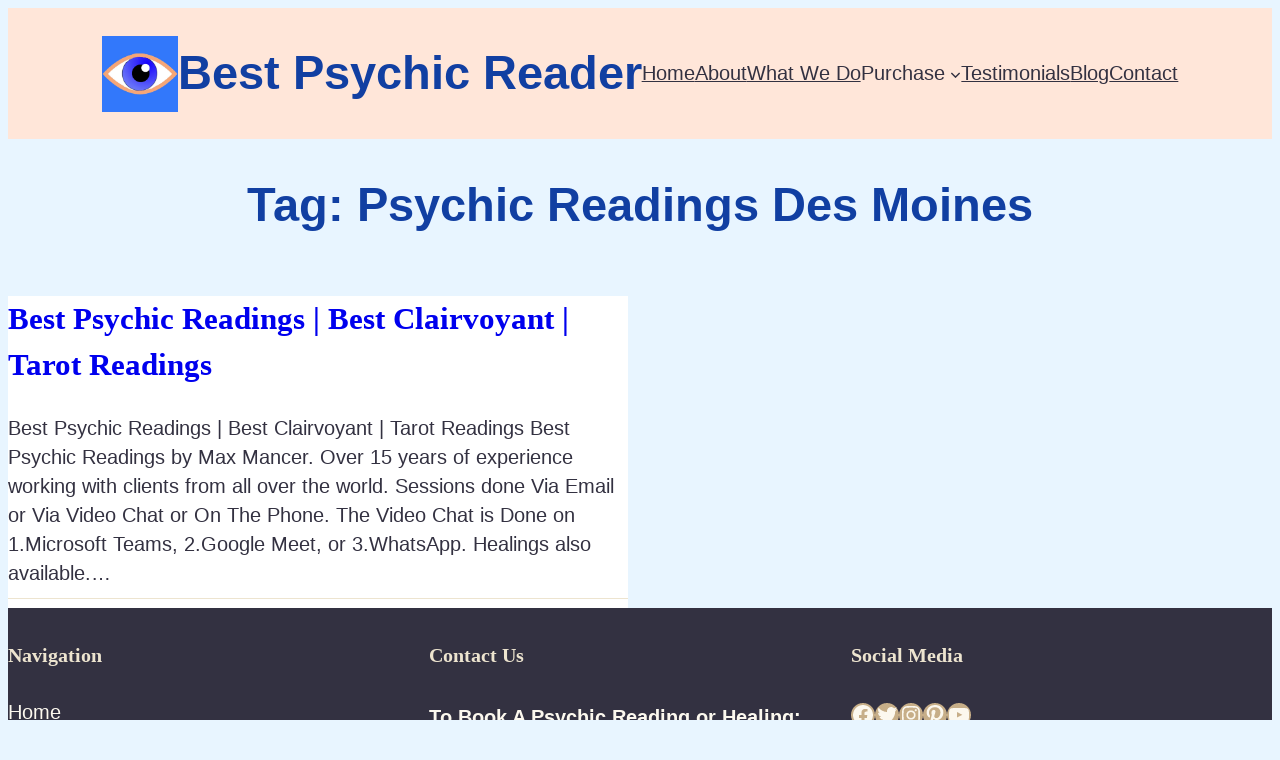

--- FILE ---
content_type: text/html; charset=UTF-8
request_url: https://www.best-psychic-reader.com/tag/psychic-readings-des-moines/
body_size: 18452
content:
<!DOCTYPE html>
<html dir="ltr" lang="en-AU" prefix="og: https://ogp.me/ns#">
<head>
	<meta charset="UTF-8" />
	<meta name="viewport" content="width=device-width, initial-scale=1" />

		<!-- All in One SEO 4.9.2 - aioseo.com -->
		<title>Psychic Readings Des Moines | ‎‎‎‎‎‎‎Best Psychic Reader</title>
	<meta name="robots" content="max-image-preview:large" />
	<link rel="canonical" href="https://www.best-psychic-reader.com/tag/psychic-readings-des-moines/" />
	<meta name="generator" content="All in One SEO (AIOSEO) 4.9.2" />
		<script type="application/ld+json" class="aioseo-schema">
			{"@context":"https:\/\/schema.org","@graph":[{"@type":"BreadcrumbList","@id":"https:\/\/www.best-psychic-reader.com\/tag\/psychic-readings-des-moines\/#breadcrumblist","itemListElement":[{"@type":"ListItem","@id":"https:\/\/www.best-psychic-reader.com#listItem","position":1,"name":"Home","item":"https:\/\/www.best-psychic-reader.com","nextItem":{"@type":"ListItem","@id":"https:\/\/www.best-psychic-reader.com\/tag\/psychic-readings-des-moines\/#listItem","name":"Psychic Readings Des Moines"}},{"@type":"ListItem","@id":"https:\/\/www.best-psychic-reader.com\/tag\/psychic-readings-des-moines\/#listItem","position":2,"name":"Psychic Readings Des Moines","previousItem":{"@type":"ListItem","@id":"https:\/\/www.best-psychic-reader.com#listItem","name":"Home"}}]},{"@type":"CollectionPage","@id":"https:\/\/www.best-psychic-reader.com\/tag\/psychic-readings-des-moines\/#collectionpage","url":"https:\/\/www.best-psychic-reader.com\/tag\/psychic-readings-des-moines\/","name":"Psychic Readings Des Moines | \u200e\u200e\u200e\u200e\u200e\u200e\u200eBest Psychic Reader","inLanguage":"en-AU","isPartOf":{"@id":"https:\/\/www.best-psychic-reader.com\/#website"},"breadcrumb":{"@id":"https:\/\/www.best-psychic-reader.com\/tag\/psychic-readings-des-moines\/#breadcrumblist"}},{"@type":"Organization","@id":"https:\/\/www.best-psychic-reader.com\/#organization","name":"Best Psychic Reader | The Best Psychic Reader in The World","description":"Best Psychic Reader that answers all your questions. Tarot readings, clairvoyant psychic readings. Sydney based. Readings Via Phone, Skype and Email.","url":"https:\/\/www.best-psychic-reader.com\/","telephone":"+61403921752"},{"@type":"WebSite","@id":"https:\/\/www.best-psychic-reader.com\/#website","url":"https:\/\/www.best-psychic-reader.com\/","name":"Best Psychic Reader | The Best Psychic Reader in The World","alternateName":"Best Psychic Reader","description":"Best Psychic Reader that answers all your questions. Tarot readings, clairvoyant psychic readings. Sydney based. Readings Via Phone, Skype and Email.","inLanguage":"en-AU","publisher":{"@id":"https:\/\/www.best-psychic-reader.com\/#organization"}}]}
		</script>
		<!-- All in One SEO -->


<link rel="alternate" type="application/rss+xml" title="‎‎‎‎‎‎‎Best Psychic Reader &raquo; Feed" href="https://www.best-psychic-reader.com/feed/" />
<link rel="alternate" type="application/rss+xml" title="‎‎‎‎‎‎‎Best Psychic Reader &raquo; Comments Feed" href="https://www.best-psychic-reader.com/comments/feed/" />
<link rel="alternate" type="application/rss+xml" title="‎‎‎‎‎‎‎Best Psychic Reader &raquo; Psychic Readings Des Moines Tag Feed" href="https://www.best-psychic-reader.com/tag/psychic-readings-des-moines/feed/" />
		<!-- This site uses the Google Analytics by MonsterInsights plugin v9.11.0 - Using Analytics tracking - https://www.monsterinsights.com/ -->
		<!-- Note: MonsterInsights is not currently configured on this site. The site owner needs to authenticate with Google Analytics in the MonsterInsights settings panel. -->
					<!-- No tracking code set -->
				<!-- / Google Analytics by MonsterInsights -->
		<style id='wp-img-auto-sizes-contain-inline-css'>
img:is([sizes=auto i],[sizes^="auto," i]){contain-intrinsic-size:3000px 1500px}
/*# sourceURL=wp-img-auto-sizes-contain-inline-css */
</style>
<style id='wp-block-site-logo-inline-css'>
.wp-block-site-logo{box-sizing:border-box;line-height:0}.wp-block-site-logo a{display:inline-block;line-height:0}.wp-block-site-logo.is-default-size img{height:auto;width:120px}.wp-block-site-logo img{height:auto;max-width:100%}.wp-block-site-logo a,.wp-block-site-logo img{border-radius:inherit}.wp-block-site-logo.aligncenter{margin-left:auto;margin-right:auto;text-align:center}:root :where(.wp-block-site-logo.is-style-rounded){border-radius:9999px}
/*# sourceURL=https://www.best-psychic-reader.com/wp-includes/blocks/site-logo/style.min.css */
</style>
<style id='wp-block-group-inline-css'>
.wp-block-group{box-sizing:border-box}:where(.wp-block-group.wp-block-group-is-layout-constrained){position:relative}
.is-style-no-block-gap-row{gap: 0 !important;}
/*# sourceURL=wp-block-group-inline-css */
</style>
<style id='wp-block-group-theme-inline-css'>
:where(.wp-block-group.has-background){padding:1.25em 2.375em}
/*# sourceURL=https://www.best-psychic-reader.com/wp-includes/blocks/group/theme.min.css */
</style>
<style id='wp-block-site-title-inline-css'>
.wp-block-site-title{box-sizing:border-box}.wp-block-site-title :where(a){color:inherit;font-family:inherit;font-size:inherit;font-style:inherit;font-weight:inherit;letter-spacing:inherit;line-height:inherit;text-decoration:inherit}
/*# sourceURL=https://www.best-psychic-reader.com/wp-includes/blocks/site-title/style.min.css */
</style>
<style id='wp-block-navigation-link-inline-css'>
.wp-block-navigation .wp-block-navigation-item__label{overflow-wrap:break-word}.wp-block-navigation .wp-block-navigation-item__description{display:none}.link-ui-tools{outline:1px solid #f0f0f0;padding:8px}.link-ui-block-inserter{padding-top:8px}.link-ui-block-inserter__back{margin-left:8px;text-transform:uppercase}
/*# sourceURL=https://www.best-psychic-reader.com/wp-includes/blocks/navigation-link/style.min.css */
</style>
<link rel='stylesheet' id='wp-block-navigation-css' href='https://www.best-psychic-reader.com/wp-includes/blocks/navigation/style.min.css?ver=39e5691cd734847017917f0f124b4708' media='all' />
<style id='wp-block-template-part-theme-inline-css'>
:root :where(.wp-block-template-part.has-background){margin-bottom:0;margin-top:0;padding:1.25em 2.375em}
/*# sourceURL=https://www.best-psychic-reader.com/wp-includes/blocks/template-part/theme.min.css */
</style>
<style id='wp-block-query-title-inline-css'>
.wp-block-query-title{box-sizing:border-box}
/*# sourceURL=https://www.best-psychic-reader.com/wp-includes/blocks/query-title/style.min.css */
</style>
<style id='wp-block-post-title-inline-css'>
.wp-block-post-title{box-sizing:border-box;word-break:break-word}.wp-block-post-title :where(a){display:inline-block;font-family:inherit;font-size:inherit;font-style:inherit;font-weight:inherit;letter-spacing:inherit;line-height:inherit;text-decoration:inherit}
/*# sourceURL=https://www.best-psychic-reader.com/wp-includes/blocks/post-title/style.min.css */
</style>
<style id='wp-block-post-excerpt-inline-css'>
:where(.wp-block-post-excerpt){box-sizing:border-box;margin-bottom:var(--wp--style--block-gap);margin-top:var(--wp--style--block-gap)}.wp-block-post-excerpt__excerpt{margin-bottom:0;margin-top:0}.wp-block-post-excerpt__more-text{margin-bottom:0;margin-top:var(--wp--style--block-gap)}.wp-block-post-excerpt__more-link{display:inline-block}
/*# sourceURL=https://www.best-psychic-reader.com/wp-includes/blocks/post-excerpt/style.min.css */
</style>
<style id='wp-block-separator-inline-css'>
@charset "UTF-8";.wp-block-separator{border:none;border-top:2px solid}:root :where(.wp-block-separator.is-style-dots){height:auto;line-height:1;text-align:center}:root :where(.wp-block-separator.is-style-dots):before{color:currentColor;content:"···";font-family:serif;font-size:1.5em;letter-spacing:2em;padding-left:2em}.wp-block-separator.is-style-dots{background:none!important;border:none!important}
/*# sourceURL=https://www.best-psychic-reader.com/wp-includes/blocks/separator/style.min.css */
</style>
<style id='wp-block-separator-theme-inline-css'>
.wp-block-separator.has-css-opacity{opacity:.4}.wp-block-separator{border:none;border-bottom:2px solid;margin-left:auto;margin-right:auto}.wp-block-separator.has-alpha-channel-opacity{opacity:1}.wp-block-separator:not(.is-style-wide):not(.is-style-dots){width:100px}.wp-block-separator.has-background:not(.is-style-dots){border-bottom:none;height:1px}.wp-block-separator.has-background:not(.is-style-wide):not(.is-style-dots){height:2px}
/*# sourceURL=https://www.best-psychic-reader.com/wp-includes/blocks/separator/theme.min.css */
</style>
<style id='wp-block-post-author-inline-css'>
.wp-block-post-author{box-sizing:border-box;display:flex;flex-wrap:wrap}.wp-block-post-author__byline{font-size:.5em;margin-bottom:0;margin-top:0;width:100%}.wp-block-post-author__avatar{margin-right:1em}.wp-block-post-author__bio{font-size:.7em;margin-bottom:.7em}.wp-block-post-author__content{flex-basis:0;flex-grow:1}.wp-block-post-author__name{margin:0}
/*# sourceURL=https://www.best-psychic-reader.com/wp-includes/blocks/post-author/style.min.css */
</style>
<style id='wp-block-post-template-inline-css'>
.wp-block-post-template{box-sizing:border-box;list-style:none;margin-bottom:0;margin-top:0;max-width:100%;padding:0}.wp-block-post-template.is-flex-container{display:flex;flex-direction:row;flex-wrap:wrap;gap:1.25em}.wp-block-post-template.is-flex-container>li{margin:0;width:100%}@media (min-width:600px){.wp-block-post-template.is-flex-container.is-flex-container.columns-2>li{width:calc(50% - .625em)}.wp-block-post-template.is-flex-container.is-flex-container.columns-3>li{width:calc(33.33333% - .83333em)}.wp-block-post-template.is-flex-container.is-flex-container.columns-4>li{width:calc(25% - .9375em)}.wp-block-post-template.is-flex-container.is-flex-container.columns-5>li{width:calc(20% - 1em)}.wp-block-post-template.is-flex-container.is-flex-container.columns-6>li{width:calc(16.66667% - 1.04167em)}}@media (max-width:600px){.wp-block-post-template-is-layout-grid.wp-block-post-template-is-layout-grid.wp-block-post-template-is-layout-grid.wp-block-post-template-is-layout-grid{grid-template-columns:1fr}}.wp-block-post-template-is-layout-constrained>li>.alignright,.wp-block-post-template-is-layout-flow>li>.alignright{float:right;margin-inline-end:0;margin-inline-start:2em}.wp-block-post-template-is-layout-constrained>li>.alignleft,.wp-block-post-template-is-layout-flow>li>.alignleft{float:left;margin-inline-end:2em;margin-inline-start:0}.wp-block-post-template-is-layout-constrained>li>.aligncenter,.wp-block-post-template-is-layout-flow>li>.aligncenter{margin-inline-end:auto;margin-inline-start:auto}
/*# sourceURL=https://www.best-psychic-reader.com/wp-includes/blocks/post-template/style.min.css */
</style>
<style id='wp-block-heading-inline-css'>
h1:where(.wp-block-heading).has-background,h2:where(.wp-block-heading).has-background,h3:where(.wp-block-heading).has-background,h4:where(.wp-block-heading).has-background,h5:where(.wp-block-heading).has-background,h6:where(.wp-block-heading).has-background{padding:1.25em 2.375em}h1.has-text-align-left[style*=writing-mode]:where([style*=vertical-lr]),h1.has-text-align-right[style*=writing-mode]:where([style*=vertical-rl]),h2.has-text-align-left[style*=writing-mode]:where([style*=vertical-lr]),h2.has-text-align-right[style*=writing-mode]:where([style*=vertical-rl]),h3.has-text-align-left[style*=writing-mode]:where([style*=vertical-lr]),h3.has-text-align-right[style*=writing-mode]:where([style*=vertical-rl]),h4.has-text-align-left[style*=writing-mode]:where([style*=vertical-lr]),h4.has-text-align-right[style*=writing-mode]:where([style*=vertical-rl]),h5.has-text-align-left[style*=writing-mode]:where([style*=vertical-lr]),h5.has-text-align-right[style*=writing-mode]:where([style*=vertical-rl]),h6.has-text-align-left[style*=writing-mode]:where([style*=vertical-lr]),h6.has-text-align-right[style*=writing-mode]:where([style*=vertical-rl]){rotate:180deg}
/*# sourceURL=https://www.best-psychic-reader.com/wp-includes/blocks/heading/style.min.css */
</style>
<style id='wp-block-paragraph-inline-css'>
.is-small-text{font-size:.875em}.is-regular-text{font-size:1em}.is-large-text{font-size:2.25em}.is-larger-text{font-size:3em}.has-drop-cap:not(:focus):first-letter{float:left;font-size:8.4em;font-style:normal;font-weight:100;line-height:.68;margin:.05em .1em 0 0;text-transform:uppercase}body.rtl .has-drop-cap:not(:focus):first-letter{float:none;margin-left:.1em}p.has-drop-cap.has-background{overflow:hidden}:root :where(p.has-background){padding:1.25em 2.375em}:where(p.has-text-color:not(.has-link-color)) a{color:inherit}p.has-text-align-left[style*="writing-mode:vertical-lr"],p.has-text-align-right[style*="writing-mode:vertical-rl"]{rotate:180deg}
.is-style-links-plain a, a.is-style-links-plain{text-decoration: none;}
.is-style-links-underline-on-hover a:not(:hover), a.is-style-links-underline-on-hover:not(:hover){text-decoration: none;}
.is-style-script{font-family: var(--wp--preset--font-family--script);}
.is-style-no-block-gap{margin-top: 0 !important;}
/*# sourceURL=wp-block-paragraph-inline-css */
</style>
<style id='wp-block-social-links-inline-css'>
.wp-block-social-links{background:none;box-sizing:border-box;margin-left:0;padding-left:0;padding-right:0;text-indent:0}.wp-block-social-links .wp-social-link a,.wp-block-social-links .wp-social-link a:hover{border-bottom:0;box-shadow:none;text-decoration:none}.wp-block-social-links .wp-social-link svg{height:1em;width:1em}.wp-block-social-links .wp-social-link span:not(.screen-reader-text){font-size:.65em;margin-left:.5em;margin-right:.5em}.wp-block-social-links.has-small-icon-size{font-size:16px}.wp-block-social-links,.wp-block-social-links.has-normal-icon-size{font-size:24px}.wp-block-social-links.has-large-icon-size{font-size:36px}.wp-block-social-links.has-huge-icon-size{font-size:48px}.wp-block-social-links.aligncenter{display:flex;justify-content:center}.wp-block-social-links.alignright{justify-content:flex-end}.wp-block-social-link{border-radius:9999px;display:block}@media not (prefers-reduced-motion){.wp-block-social-link{transition:transform .1s ease}}.wp-block-social-link{height:auto}.wp-block-social-link a{align-items:center;display:flex;line-height:0}.wp-block-social-link:hover{transform:scale(1.1)}.wp-block-social-links .wp-block-social-link.wp-social-link{display:inline-block;margin:0;padding:0}.wp-block-social-links .wp-block-social-link.wp-social-link .wp-block-social-link-anchor,.wp-block-social-links .wp-block-social-link.wp-social-link .wp-block-social-link-anchor svg,.wp-block-social-links .wp-block-social-link.wp-social-link .wp-block-social-link-anchor:active,.wp-block-social-links .wp-block-social-link.wp-social-link .wp-block-social-link-anchor:hover,.wp-block-social-links .wp-block-social-link.wp-social-link .wp-block-social-link-anchor:visited{color:currentColor;fill:currentColor}:where(.wp-block-social-links:not(.is-style-logos-only)) .wp-social-link{background-color:#f0f0f0;color:#444}:where(.wp-block-social-links:not(.is-style-logos-only)) .wp-social-link-amazon{background-color:#f90;color:#fff}:where(.wp-block-social-links:not(.is-style-logos-only)) .wp-social-link-bandcamp{background-color:#1ea0c3;color:#fff}:where(.wp-block-social-links:not(.is-style-logos-only)) .wp-social-link-behance{background-color:#0757fe;color:#fff}:where(.wp-block-social-links:not(.is-style-logos-only)) .wp-social-link-bluesky{background-color:#0a7aff;color:#fff}:where(.wp-block-social-links:not(.is-style-logos-only)) .wp-social-link-codepen{background-color:#1e1f26;color:#fff}:where(.wp-block-social-links:not(.is-style-logos-only)) .wp-social-link-deviantart{background-color:#02e49b;color:#fff}:where(.wp-block-social-links:not(.is-style-logos-only)) .wp-social-link-discord{background-color:#5865f2;color:#fff}:where(.wp-block-social-links:not(.is-style-logos-only)) .wp-social-link-dribbble{background-color:#e94c89;color:#fff}:where(.wp-block-social-links:not(.is-style-logos-only)) .wp-social-link-dropbox{background-color:#4280ff;color:#fff}:where(.wp-block-social-links:not(.is-style-logos-only)) .wp-social-link-etsy{background-color:#f45800;color:#fff}:where(.wp-block-social-links:not(.is-style-logos-only)) .wp-social-link-facebook{background-color:#0866ff;color:#fff}:where(.wp-block-social-links:not(.is-style-logos-only)) .wp-social-link-fivehundredpx{background-color:#000;color:#fff}:where(.wp-block-social-links:not(.is-style-logos-only)) .wp-social-link-flickr{background-color:#0461dd;color:#fff}:where(.wp-block-social-links:not(.is-style-logos-only)) .wp-social-link-foursquare{background-color:#e65678;color:#fff}:where(.wp-block-social-links:not(.is-style-logos-only)) .wp-social-link-github{background-color:#24292d;color:#fff}:where(.wp-block-social-links:not(.is-style-logos-only)) .wp-social-link-goodreads{background-color:#eceadd;color:#382110}:where(.wp-block-social-links:not(.is-style-logos-only)) .wp-social-link-google{background-color:#ea4434;color:#fff}:where(.wp-block-social-links:not(.is-style-logos-only)) .wp-social-link-gravatar{background-color:#1d4fc4;color:#fff}:where(.wp-block-social-links:not(.is-style-logos-only)) .wp-social-link-instagram{background-color:#f00075;color:#fff}:where(.wp-block-social-links:not(.is-style-logos-only)) .wp-social-link-lastfm{background-color:#e21b24;color:#fff}:where(.wp-block-social-links:not(.is-style-logos-only)) .wp-social-link-linkedin{background-color:#0d66c2;color:#fff}:where(.wp-block-social-links:not(.is-style-logos-only)) .wp-social-link-mastodon{background-color:#3288d4;color:#fff}:where(.wp-block-social-links:not(.is-style-logos-only)) .wp-social-link-medium{background-color:#000;color:#fff}:where(.wp-block-social-links:not(.is-style-logos-only)) .wp-social-link-meetup{background-color:#f6405f;color:#fff}:where(.wp-block-social-links:not(.is-style-logos-only)) .wp-social-link-patreon{background-color:#000;color:#fff}:where(.wp-block-social-links:not(.is-style-logos-only)) .wp-social-link-pinterest{background-color:#e60122;color:#fff}:where(.wp-block-social-links:not(.is-style-logos-only)) .wp-social-link-pocket{background-color:#ef4155;color:#fff}:where(.wp-block-social-links:not(.is-style-logos-only)) .wp-social-link-reddit{background-color:#ff4500;color:#fff}:where(.wp-block-social-links:not(.is-style-logos-only)) .wp-social-link-skype{background-color:#0478d7;color:#fff}:where(.wp-block-social-links:not(.is-style-logos-only)) .wp-social-link-snapchat{background-color:#fefc00;color:#fff;stroke:#000}:where(.wp-block-social-links:not(.is-style-logos-only)) .wp-social-link-soundcloud{background-color:#ff5600;color:#fff}:where(.wp-block-social-links:not(.is-style-logos-only)) .wp-social-link-spotify{background-color:#1bd760;color:#fff}:where(.wp-block-social-links:not(.is-style-logos-only)) .wp-social-link-telegram{background-color:#2aabee;color:#fff}:where(.wp-block-social-links:not(.is-style-logos-only)) .wp-social-link-threads{background-color:#000;color:#fff}:where(.wp-block-social-links:not(.is-style-logos-only)) .wp-social-link-tiktok{background-color:#000;color:#fff}:where(.wp-block-social-links:not(.is-style-logos-only)) .wp-social-link-tumblr{background-color:#011835;color:#fff}:where(.wp-block-social-links:not(.is-style-logos-only)) .wp-social-link-twitch{background-color:#6440a4;color:#fff}:where(.wp-block-social-links:not(.is-style-logos-only)) .wp-social-link-twitter{background-color:#1da1f2;color:#fff}:where(.wp-block-social-links:not(.is-style-logos-only)) .wp-social-link-vimeo{background-color:#1eb7ea;color:#fff}:where(.wp-block-social-links:not(.is-style-logos-only)) .wp-social-link-vk{background-color:#4680c2;color:#fff}:where(.wp-block-social-links:not(.is-style-logos-only)) .wp-social-link-wordpress{background-color:#3499cd;color:#fff}:where(.wp-block-social-links:not(.is-style-logos-only)) .wp-social-link-whatsapp{background-color:#25d366;color:#fff}:where(.wp-block-social-links:not(.is-style-logos-only)) .wp-social-link-x{background-color:#000;color:#fff}:where(.wp-block-social-links:not(.is-style-logos-only)) .wp-social-link-yelp{background-color:#d32422;color:#fff}:where(.wp-block-social-links:not(.is-style-logos-only)) .wp-social-link-youtube{background-color:red;color:#fff}:where(.wp-block-social-links.is-style-logos-only) .wp-social-link{background:none}:where(.wp-block-social-links.is-style-logos-only) .wp-social-link svg{height:1.25em;width:1.25em}:where(.wp-block-social-links.is-style-logos-only) .wp-social-link-amazon{color:#f90}:where(.wp-block-social-links.is-style-logos-only) .wp-social-link-bandcamp{color:#1ea0c3}:where(.wp-block-social-links.is-style-logos-only) .wp-social-link-behance{color:#0757fe}:where(.wp-block-social-links.is-style-logos-only) .wp-social-link-bluesky{color:#0a7aff}:where(.wp-block-social-links.is-style-logos-only) .wp-social-link-codepen{color:#1e1f26}:where(.wp-block-social-links.is-style-logos-only) .wp-social-link-deviantart{color:#02e49b}:where(.wp-block-social-links.is-style-logos-only) .wp-social-link-discord{color:#5865f2}:where(.wp-block-social-links.is-style-logos-only) .wp-social-link-dribbble{color:#e94c89}:where(.wp-block-social-links.is-style-logos-only) .wp-social-link-dropbox{color:#4280ff}:where(.wp-block-social-links.is-style-logos-only) .wp-social-link-etsy{color:#f45800}:where(.wp-block-social-links.is-style-logos-only) .wp-social-link-facebook{color:#0866ff}:where(.wp-block-social-links.is-style-logos-only) .wp-social-link-fivehundredpx{color:#000}:where(.wp-block-social-links.is-style-logos-only) .wp-social-link-flickr{color:#0461dd}:where(.wp-block-social-links.is-style-logos-only) .wp-social-link-foursquare{color:#e65678}:where(.wp-block-social-links.is-style-logos-only) .wp-social-link-github{color:#24292d}:where(.wp-block-social-links.is-style-logos-only) .wp-social-link-goodreads{color:#382110}:where(.wp-block-social-links.is-style-logos-only) .wp-social-link-google{color:#ea4434}:where(.wp-block-social-links.is-style-logos-only) .wp-social-link-gravatar{color:#1d4fc4}:where(.wp-block-social-links.is-style-logos-only) .wp-social-link-instagram{color:#f00075}:where(.wp-block-social-links.is-style-logos-only) .wp-social-link-lastfm{color:#e21b24}:where(.wp-block-social-links.is-style-logos-only) .wp-social-link-linkedin{color:#0d66c2}:where(.wp-block-social-links.is-style-logos-only) .wp-social-link-mastodon{color:#3288d4}:where(.wp-block-social-links.is-style-logos-only) .wp-social-link-medium{color:#000}:where(.wp-block-social-links.is-style-logos-only) .wp-social-link-meetup{color:#f6405f}:where(.wp-block-social-links.is-style-logos-only) .wp-social-link-patreon{color:#000}:where(.wp-block-social-links.is-style-logos-only) .wp-social-link-pinterest{color:#e60122}:where(.wp-block-social-links.is-style-logos-only) .wp-social-link-pocket{color:#ef4155}:where(.wp-block-social-links.is-style-logos-only) .wp-social-link-reddit{color:#ff4500}:where(.wp-block-social-links.is-style-logos-only) .wp-social-link-skype{color:#0478d7}:where(.wp-block-social-links.is-style-logos-only) .wp-social-link-snapchat{color:#fff;stroke:#000}:where(.wp-block-social-links.is-style-logos-only) .wp-social-link-soundcloud{color:#ff5600}:where(.wp-block-social-links.is-style-logos-only) .wp-social-link-spotify{color:#1bd760}:where(.wp-block-social-links.is-style-logos-only) .wp-social-link-telegram{color:#2aabee}:where(.wp-block-social-links.is-style-logos-only) .wp-social-link-threads{color:#000}:where(.wp-block-social-links.is-style-logos-only) .wp-social-link-tiktok{color:#000}:where(.wp-block-social-links.is-style-logos-only) .wp-social-link-tumblr{color:#011835}:where(.wp-block-social-links.is-style-logos-only) .wp-social-link-twitch{color:#6440a4}:where(.wp-block-social-links.is-style-logos-only) .wp-social-link-twitter{color:#1da1f2}:where(.wp-block-social-links.is-style-logos-only) .wp-social-link-vimeo{color:#1eb7ea}:where(.wp-block-social-links.is-style-logos-only) .wp-social-link-vk{color:#4680c2}:where(.wp-block-social-links.is-style-logos-only) .wp-social-link-whatsapp{color:#25d366}:where(.wp-block-social-links.is-style-logos-only) .wp-social-link-wordpress{color:#3499cd}:where(.wp-block-social-links.is-style-logos-only) .wp-social-link-x{color:#000}:where(.wp-block-social-links.is-style-logos-only) .wp-social-link-yelp{color:#d32422}:where(.wp-block-social-links.is-style-logos-only) .wp-social-link-youtube{color:red}.wp-block-social-links.is-style-pill-shape .wp-social-link{width:auto}:root :where(.wp-block-social-links .wp-social-link a){padding:.25em}:root :where(.wp-block-social-links.is-style-logos-only .wp-social-link a){padding:0}:root :where(.wp-block-social-links.is-style-pill-shape .wp-social-link a){padding-left:.6666666667em;padding-right:.6666666667em}.wp-block-social-links:not(.has-icon-color):not(.has-icon-background-color) .wp-social-link-snapchat .wp-block-social-link-label{color:#000}
/*# sourceURL=https://www.best-psychic-reader.com/wp-includes/blocks/social-links/style.min.css */
</style>
<style id='wp-block-columns-inline-css'>
.wp-block-columns{box-sizing:border-box;display:flex;flex-wrap:wrap!important}@media (min-width:782px){.wp-block-columns{flex-wrap:nowrap!important}}.wp-block-columns{align-items:normal!important}.wp-block-columns.are-vertically-aligned-top{align-items:flex-start}.wp-block-columns.are-vertically-aligned-center{align-items:center}.wp-block-columns.are-vertically-aligned-bottom{align-items:flex-end}@media (max-width:781px){.wp-block-columns:not(.is-not-stacked-on-mobile)>.wp-block-column{flex-basis:100%!important}}@media (min-width:782px){.wp-block-columns:not(.is-not-stacked-on-mobile)>.wp-block-column{flex-basis:0;flex-grow:1}.wp-block-columns:not(.is-not-stacked-on-mobile)>.wp-block-column[style*=flex-basis]{flex-grow:0}}.wp-block-columns.is-not-stacked-on-mobile{flex-wrap:nowrap!important}.wp-block-columns.is-not-stacked-on-mobile>.wp-block-column{flex-basis:0;flex-grow:1}.wp-block-columns.is-not-stacked-on-mobile>.wp-block-column[style*=flex-basis]{flex-grow:0}:where(.wp-block-columns){margin-bottom:1.75em}:where(.wp-block-columns.has-background){padding:1.25em 2.375em}.wp-block-column{flex-grow:1;min-width:0;overflow-wrap:break-word;word-break:break-word}.wp-block-column.is-vertically-aligned-top{align-self:flex-start}.wp-block-column.is-vertically-aligned-center{align-self:center}.wp-block-column.is-vertically-aligned-bottom{align-self:flex-end}.wp-block-column.is-vertically-aligned-stretch{align-self:stretch}.wp-block-column.is-vertically-aligned-bottom,.wp-block-column.is-vertically-aligned-center,.wp-block-column.is-vertically-aligned-top{width:100%}
.wp-block-columns.is-style-zero-gap{margin-bottom: 0;gap: 0;} .wp-block-columns.is-style-zero-gap > .wp-block-column{margin-left: 0 !important;}
/*# sourceURL=wp-block-columns-inline-css */
</style>
<style id='wp-emoji-styles-inline-css'>

	img.wp-smiley, img.emoji {
		display: inline !important;
		border: none !important;
		box-shadow: none !important;
		height: 1em !important;
		width: 1em !important;
		margin: 0 0.07em !important;
		vertical-align: -0.1em !important;
		background: none !important;
		padding: 0 !important;
	}
/*# sourceURL=wp-emoji-styles-inline-css */
</style>
<style id='wp-block-library-inline-css'>
:root{--wp-block-synced-color:#7a00df;--wp-block-synced-color--rgb:122,0,223;--wp-bound-block-color:var(--wp-block-synced-color);--wp-editor-canvas-background:#ddd;--wp-admin-theme-color:#007cba;--wp-admin-theme-color--rgb:0,124,186;--wp-admin-theme-color-darker-10:#006ba1;--wp-admin-theme-color-darker-10--rgb:0,107,160.5;--wp-admin-theme-color-darker-20:#005a87;--wp-admin-theme-color-darker-20--rgb:0,90,135;--wp-admin-border-width-focus:2px}@media (min-resolution:192dpi){:root{--wp-admin-border-width-focus:1.5px}}.wp-element-button{cursor:pointer}:root .has-very-light-gray-background-color{background-color:#eee}:root .has-very-dark-gray-background-color{background-color:#313131}:root .has-very-light-gray-color{color:#eee}:root .has-very-dark-gray-color{color:#313131}:root .has-vivid-green-cyan-to-vivid-cyan-blue-gradient-background{background:linear-gradient(135deg,#00d084,#0693e3)}:root .has-purple-crush-gradient-background{background:linear-gradient(135deg,#34e2e4,#4721fb 50%,#ab1dfe)}:root .has-hazy-dawn-gradient-background{background:linear-gradient(135deg,#faaca8,#dad0ec)}:root .has-subdued-olive-gradient-background{background:linear-gradient(135deg,#fafae1,#67a671)}:root .has-atomic-cream-gradient-background{background:linear-gradient(135deg,#fdd79a,#004a59)}:root .has-nightshade-gradient-background{background:linear-gradient(135deg,#330968,#31cdcf)}:root .has-midnight-gradient-background{background:linear-gradient(135deg,#020381,#2874fc)}:root{--wp--preset--font-size--normal:16px;--wp--preset--font-size--huge:42px}.has-regular-font-size{font-size:1em}.has-larger-font-size{font-size:2.625em}.has-normal-font-size{font-size:var(--wp--preset--font-size--normal)}.has-huge-font-size{font-size:var(--wp--preset--font-size--huge)}.has-text-align-center{text-align:center}.has-text-align-left{text-align:left}.has-text-align-right{text-align:right}.has-fit-text{white-space:nowrap!important}#end-resizable-editor-section{display:none}.aligncenter{clear:both}.items-justified-left{justify-content:flex-start}.items-justified-center{justify-content:center}.items-justified-right{justify-content:flex-end}.items-justified-space-between{justify-content:space-between}.screen-reader-text{border:0;clip-path:inset(50%);height:1px;margin:-1px;overflow:hidden;padding:0;position:absolute;width:1px;word-wrap:normal!important}.screen-reader-text:focus{background-color:#ddd;clip-path:none;color:#444;display:block;font-size:1em;height:auto;left:5px;line-height:normal;padding:15px 23px 14px;text-decoration:none;top:5px;width:auto;z-index:100000}html :where(.has-border-color){border-style:solid}html :where([style*=border-top-color]){border-top-style:solid}html :where([style*=border-right-color]){border-right-style:solid}html :where([style*=border-bottom-color]){border-bottom-style:solid}html :where([style*=border-left-color]){border-left-style:solid}html :where([style*=border-width]){border-style:solid}html :where([style*=border-top-width]){border-top-style:solid}html :where([style*=border-right-width]){border-right-style:solid}html :where([style*=border-bottom-width]){border-bottom-style:solid}html :where([style*=border-left-width]){border-left-style:solid}html :where(img[class*=wp-image-]){height:auto;max-width:100%}:where(figure){margin:0 0 1em}html :where(.is-position-sticky){--wp-admin--admin-bar--position-offset:var(--wp-admin--admin-bar--height,0px)}@media screen and (max-width:600px){html :where(.is-position-sticky){--wp-admin--admin-bar--position-offset:0px}}
.is-style-hide-nocomments .nocomments{display: none;}
/*# sourceURL=wp-block-library-inline-css */
</style>
<style id='global-styles-inline-css'>
:root{--wp--preset--aspect-ratio--square: 1;--wp--preset--aspect-ratio--4-3: 4/3;--wp--preset--aspect-ratio--3-4: 3/4;--wp--preset--aspect-ratio--3-2: 3/2;--wp--preset--aspect-ratio--2-3: 2/3;--wp--preset--aspect-ratio--16-9: 16/9;--wp--preset--aspect-ratio--9-16: 9/16;--wp--preset--color--black: #000000;--wp--preset--color--cyan-bluish-gray: #abb8c3;--wp--preset--color--white: #ffffff;--wp--preset--color--pale-pink: #f78da7;--wp--preset--color--vivid-red: #cf2e2e;--wp--preset--color--luminous-vivid-orange: #ff6900;--wp--preset--color--luminous-vivid-amber: #fcb900;--wp--preset--color--light-green-cyan: #7bdcb5;--wp--preset--color--vivid-green-cyan: #00d084;--wp--preset--color--pale-cyan-blue: #8ed1fc;--wp--preset--color--vivid-cyan-blue: #0693e3;--wp--preset--color--vivid-purple: #9b51e0;--wp--preset--color--foreground: #333141;--wp--preset--color--background: #fcf8ee;--wp--preset--color--primary: #c7ae88;--wp--preset--color--secondary: #ede4cf;--wp--preset--color--tertiary: #81a7aa;--wp--preset--color--quaternary: #b72f2b;--wp--preset--color--quinary: #ffe6d9;--wp--preset--color--senary: #2bb775;--wp--preset--color--septenary: rgba(0,0,0,0.3);--wp--preset--color--octonary: rgba(255,255,255,0.3);--wp--preset--gradient--vivid-cyan-blue-to-vivid-purple: linear-gradient(135deg,rgb(6,147,227) 0%,rgb(155,81,224) 100%);--wp--preset--gradient--light-green-cyan-to-vivid-green-cyan: linear-gradient(135deg,rgb(122,220,180) 0%,rgb(0,208,130) 100%);--wp--preset--gradient--luminous-vivid-amber-to-luminous-vivid-orange: linear-gradient(135deg,rgb(252,185,0) 0%,rgb(255,105,0) 100%);--wp--preset--gradient--luminous-vivid-orange-to-vivid-red: linear-gradient(135deg,rgb(255,105,0) 0%,rgb(207,46,46) 100%);--wp--preset--gradient--very-light-gray-to-cyan-bluish-gray: linear-gradient(135deg,rgb(238,238,238) 0%,rgb(169,184,195) 100%);--wp--preset--gradient--cool-to-warm-spectrum: linear-gradient(135deg,rgb(74,234,220) 0%,rgb(151,120,209) 20%,rgb(207,42,186) 40%,rgb(238,44,130) 60%,rgb(251,105,98) 80%,rgb(254,248,76) 100%);--wp--preset--gradient--blush-light-purple: linear-gradient(135deg,rgb(255,206,236) 0%,rgb(152,150,240) 100%);--wp--preset--gradient--blush-bordeaux: linear-gradient(135deg,rgb(254,205,165) 0%,rgb(254,45,45) 50%,rgb(107,0,62) 100%);--wp--preset--gradient--luminous-dusk: linear-gradient(135deg,rgb(255,203,112) 0%,rgb(199,81,192) 50%,rgb(65,88,208) 100%);--wp--preset--gradient--pale-ocean: linear-gradient(135deg,rgb(255,245,203) 0%,rgb(182,227,212) 50%,rgb(51,167,181) 100%);--wp--preset--gradient--electric-grass: linear-gradient(135deg,rgb(202,248,128) 0%,rgb(113,206,126) 100%);--wp--preset--gradient--midnight: linear-gradient(135deg,rgb(2,3,129) 0%,rgb(40,116,252) 100%);--wp--preset--gradient--primary-tertiary-quaternary: linear-gradient(90deg, var(--wp--preset--color--primary) 33.33%, var(--wp--preset--color--tertiary) 33.33%, var(--wp--preset--color--tertiary) 66.66%, var(--wp--preset--color--quaternary) 66.66%);--wp--preset--gradient--foreground-fade: linear-gradient(150deg,var(--wp--preset--color--foreground) 0%,var(--wp--preset--color--tertiary) 90%);--wp--preset--gradient--foreground-primary: linear-gradient(90deg, var(--wp--preset--color--foreground) 70%, var(--wp--preset--color--primary) 70%);--wp--preset--gradient--primary-foreground: linear-gradient(90deg, var(--wp--preset--color--primary) 70%, var(--wp--preset--color--foreground) 70%);--wp--preset--gradient--foreground-tertiary: linear-gradient(90deg, var(--wp--preset--color--foreground) 70%, var(--wp--preset--color--tertiary) 70%);--wp--preset--gradient--foreground-quaternary: linear-gradient(90deg, var(--wp--preset--color--foreground) 70%, var(--wp--preset--color--quaternary) 70%);--wp--preset--gradient--foreground-quinary: linear-gradient(90deg, var(--wp--preset--color--foreground) 70%, var(--wp--preset--color--quinary) 70%);--wp--preset--gradient--secondary-primary: linear-gradient(90deg, var(--wp--preset--color--secondary) 30%, var(--wp--preset--color--primary) 30%);--wp--preset--gradient--primary-secondary: linear-gradient(90deg, var(--wp--preset--color--primary) 30%, var(--wp--preset--color--secondary) 30%);--wp--preset--gradient--primary-secondary-50-50: linear-gradient(90deg, var(--wp--preset--color--primary) 50%, var(--wp--preset--color--secondary) 50%);--wp--preset--gradient--background-secondary: linear-gradient(90deg, var(--wp--preset--color--background) 30%, var(--wp--preset--color--secondary) 30%);--wp--preset--gradient--secondary-background: linear-gradient(90deg, var(--wp--preset--color--secondary) 30%, var(--wp--preset--color--background) 30%);--wp--preset--gradient--secondary-background-50-50: linear-gradient(90deg, var(--wp--preset--color--secondary) 50%, var(--wp--preset--color--background) 50%);--wp--preset--gradient--secondary-octonary: linear-gradient(90deg, var(--wp--preset--color--octonary) 30%, var(--wp--preset--color--secondary) 30%);--wp--preset--gradient--secondary-primary-circle: radial-gradient(circle 200px, var(--wp--preset--color--secondary), var(--wp--preset--color--primary));--wp--preset--gradient--background-and-secondary: linear-gradient(45deg, var(--wp--preset--color--background) 25%, transparent 25%, transparent 75%, var(--wp--preset--color--background) 75%, var(--wp--preset--color--background)), linear-gradient(45deg, var(--wp--preset--color--background) 25%, transparent 25%, transparent 75%, var(--wp--preset--color--background) 75%, var(--wp--preset--color--background)), linear-gradient(to bottom, var(--wp--preset--color--secondary), var(--wp--preset--color--background));--wp--preset--gradient--secondary-and-background: linear-gradient(45deg, var(--wp--preset--color--background) 25%, transparent 25%, transparent 75%, var(--wp--preset--color--background) 75%, var(--wp--preset--color--background)), linear-gradient(45deg, var(--wp--preset--color--background) 25%, transparent 25%, transparent 75%, var(--wp--preset--color--background) 75%, var(--wp--preset--color--background)), linear-gradient(to bottom, var(--wp--preset--color--background), var(--wp--preset--color--secondary));--wp--preset--gradient--primary-and-secondary: linear-gradient(45deg, var(--wp--preset--color--background) 25%, transparent 25%, transparent 75%, var(--wp--preset--color--background) 75%, var(--wp--preset--color--background)), linear-gradient(45deg, var(--wp--preset--color--background) 25%, transparent 25%, transparent 75%, var(--wp--preset--color--background) 75%, var(--wp--preset--color--background)), linear-gradient(to bottom, var(--wp--preset--color--secondary), var(--wp--preset--color--primary));--wp--preset--gradient--steel: linear-gradient(150deg,#cfcfcb 0%,#7e7771 70%);--wp--preset--gradient--bronze: linear-gradient(150deg,#ede4cf 0%,#c7ae88 70%);--wp--preset--gradient--silver: linear-gradient(150deg,#d1d1d1 0%,#898989 40%,#d1d1d1 80%);--wp--preset--gradient--gold: linear-gradient(150deg,#eecb58 0%,#be7f44 40% 60%,#eecb58 90%);--wp--preset--gradient--foreground-primary-button: linear-gradient(90deg, var(--wp--preset--color--foreground) calc(100% - 2.4em), var(--wp--preset--color--primary) calc(100% - 2.4em));--wp--preset--gradient--primary-foreground-button: linear-gradient(90deg, var(--wp--preset--color--primary) calc(100% - 2.4em), var(--wp--preset--color--foreground) calc(100% - 2.4em));--wp--preset--gradient--foreground-tertiary-button: linear-gradient(90deg, var(--wp--preset--color--foreground) calc(100% - 2.4em), var(--wp--preset--color--tertiary) calc(100% - 2.4em));--wp--preset--gradient--foreground-quaternary-button: linear-gradient(90deg, var(--wp--preset--color--foreground) calc(100% - 2.4em), var(--wp--preset--color--quaternary) calc(100% - 2.4em));--wp--preset--gradient--foreground-quinary-button: linear-gradient(90deg, var(--wp--preset--color--foreground) calc(100% - 2.4em), var(--wp--preset--color--quinary) calc(100% - 2.4em));--wp--preset--font-size--small: max(calc(12px + 0.4vw),15px);--wp--preset--font-size--medium: max(calc(12px + 0.98vw),18px);--wp--preset--font-size--large: max(calc(12px + 1.46vw),19px);--wp--preset--font-size--x-large: 42px;--wp--preset--font-size--tiny: 12px;--wp--preset--font-size--smaller: max(calc(12px + 0.25vw),14px);--wp--preset--font-size--normal: max(calc(12px + 0.6vw),16px);--wp--preset--font-size--huge: max(calc(12px + 2.03vw),20px);--wp--preset--font-size--gigantic: calc(12px + 2.7vw);--wp--preset--font-size--massive: calc(12px + 3.5vw);--wp--preset--font-size--colossal: calc(12px + 4.45vw);--wp--preset--font-family--system-font: -apple-system,BlinkMacSystemFont,"Segoe UI",Roboto,Oxygen-Sans,Ubuntu,Cantarell,"Helvetica Neue",sans-serif;--wp--preset--font-family--rajdhani: Rajdhani,sans-serif;--wp--preset--font-family--roboto: Roboto,sans-serif;--wp--preset--font-family--poppins: Poppins,sans-serif;--wp--preset--font-family--lato: Lato,sans-serif;--wp--preset--font-family--nunito: Nunito,sans-serif;--wp--preset--font-family--maven-pro: "Maven Pro",sans-serif;--wp--preset--font-family--georgia: Georgia,"Times New Roman",serif;--wp--preset--font-family--merriweather: Merriweather,serif;--wp--preset--font-family--lora: Lora,serif;--wp--preset--font-family--arvo: Arvo,serif;--wp--preset--font-family--script: Pilgi,"Segoe Script",cursive;--wp--preset--spacing--20: 0.44rem;--wp--preset--spacing--30: 0.67rem;--wp--preset--spacing--40: 1rem;--wp--preset--spacing--50: 1.5rem;--wp--preset--spacing--60: 2.25rem;--wp--preset--spacing--70: 3.38rem;--wp--preset--spacing--80: 5.06rem;--wp--preset--shadow--natural: 6px 6px 9px rgba(0, 0, 0, 0.2);--wp--preset--shadow--deep: 12px 12px 50px rgba(0, 0, 0, 0.4);--wp--preset--shadow--sharp: 6px 6px 0px rgba(0, 0, 0, 0.2);--wp--preset--shadow--outlined: 6px 6px 0px -3px rgb(255, 255, 255), 6px 6px rgb(0, 0, 0);--wp--preset--shadow--crisp: 6px 6px 0px rgb(0, 0, 0);}:root { --wp--style--global--content-size: min( calc(100vw - 2rem), 80rem);--wp--style--global--wide-size: min( calc(100vw - 2rem), 90rem); }:where(body) { margin: 0; }.wp-site-blocks > .alignleft { float: left; margin-right: 2em; }.wp-site-blocks > .alignright { float: right; margin-left: 2em; }.wp-site-blocks > .aligncenter { justify-content: center; margin-left: auto; margin-right: auto; }:where(.wp-site-blocks) > * { margin-block-start: 1rem; margin-block-end: 0; }:where(.wp-site-blocks) > :first-child { margin-block-start: 0; }:where(.wp-site-blocks) > :last-child { margin-block-end: 0; }:root { --wp--style--block-gap: 1rem; }:root :where(.is-layout-flow) > :first-child{margin-block-start: 0;}:root :where(.is-layout-flow) > :last-child{margin-block-end: 0;}:root :where(.is-layout-flow) > *{margin-block-start: 1rem;margin-block-end: 0;}:root :where(.is-layout-constrained) > :first-child{margin-block-start: 0;}:root :where(.is-layout-constrained) > :last-child{margin-block-end: 0;}:root :where(.is-layout-constrained) > *{margin-block-start: 1rem;margin-block-end: 0;}:root :where(.is-layout-flex){gap: 1rem;}:root :where(.is-layout-grid){gap: 1rem;}.is-layout-flow > .alignleft{float: left;margin-inline-start: 0;margin-inline-end: 2em;}.is-layout-flow > .alignright{float: right;margin-inline-start: 2em;margin-inline-end: 0;}.is-layout-flow > .aligncenter{margin-left: auto !important;margin-right: auto !important;}.is-layout-constrained > .alignleft{float: left;margin-inline-start: 0;margin-inline-end: 2em;}.is-layout-constrained > .alignright{float: right;margin-inline-start: 2em;margin-inline-end: 0;}.is-layout-constrained > .aligncenter{margin-left: auto !important;margin-right: auto !important;}.is-layout-constrained > :where(:not(.alignleft):not(.alignright):not(.alignfull)){max-width: var(--wp--style--global--content-size);margin-left: auto !important;margin-right: auto !important;}.is-layout-constrained > .alignwide{max-width: var(--wp--style--global--wide-size);}body .is-layout-flex{display: flex;}.is-layout-flex{flex-wrap: wrap;align-items: center;}.is-layout-flex > :is(*, div){margin: 0;}body .is-layout-grid{display: grid;}.is-layout-grid > :is(*, div){margin: 0;}body{background-color: #e8f5ff;color: var(--wp--preset--color--foreground);font-family: var(--wp--preset--font-family--system-font);font-size: var(--wp--preset--font-size--normal);font-style: normal;font-weight: 300;line-height: 1.5;padding-top: 0px;padding-right: 0px;padding-bottom: 0px;padding-left: 0px;}a:where(:not(.wp-element-button)){color: #e4b6b6;font-style: normal;font-weight: 600;text-decoration: underline;}h1{color: #113fa2;font-family: var(--wp--preset--font-family--lato);font-size: var(--wp--preset--font-size--gigantic);}h2{color: var(--wp--preset--color--foreground);font-family: var(--wp--preset--font-family--georgia);font-size: var(--wp--preset--font-size--large);}h3{color: var(--wp--preset--color--foreground);font-family: var(--wp--preset--font-family--georgia);font-size: var(--wp--preset--font-size--medium);}h4{color: var(--wp--preset--color--foreground);font-family: var(--wp--preset--font-family--georgia);font-size: var(--wp--preset--font-size--normal);}h5{color: var(--wp--preset--color--foreground);font-family: var(--wp--preset--font-family--georgia);font-size: var(--wp--preset--font-size--normal);}h6{color: var(--wp--preset--color--foreground);font-family: var(--wp--preset--font-family--georgia);font-size: var(--wp--preset--font-size--normal);}:root :where(.wp-element-button, .wp-block-button__link){background-color: #32373c;border-width: 0;color: #fff;font-family: inherit;font-size: inherit;font-style: inherit;font-weight: inherit;letter-spacing: inherit;line-height: inherit;padding-top: calc(0.667em + 2px);padding-right: calc(1.333em + 2px);padding-bottom: calc(0.667em + 2px);padding-left: calc(1.333em + 2px);text-decoration: none;text-transform: inherit;}.has-black-color{color: var(--wp--preset--color--black) !important;}.has-cyan-bluish-gray-color{color: var(--wp--preset--color--cyan-bluish-gray) !important;}.has-white-color{color: var(--wp--preset--color--white) !important;}.has-pale-pink-color{color: var(--wp--preset--color--pale-pink) !important;}.has-vivid-red-color{color: var(--wp--preset--color--vivid-red) !important;}.has-luminous-vivid-orange-color{color: var(--wp--preset--color--luminous-vivid-orange) !important;}.has-luminous-vivid-amber-color{color: var(--wp--preset--color--luminous-vivid-amber) !important;}.has-light-green-cyan-color{color: var(--wp--preset--color--light-green-cyan) !important;}.has-vivid-green-cyan-color{color: var(--wp--preset--color--vivid-green-cyan) !important;}.has-pale-cyan-blue-color{color: var(--wp--preset--color--pale-cyan-blue) !important;}.has-vivid-cyan-blue-color{color: var(--wp--preset--color--vivid-cyan-blue) !important;}.has-vivid-purple-color{color: var(--wp--preset--color--vivid-purple) !important;}.has-foreground-color{color: var(--wp--preset--color--foreground) !important;}.has-background-color{color: var(--wp--preset--color--background) !important;}.has-primary-color{color: var(--wp--preset--color--primary) !important;}.has-secondary-color{color: var(--wp--preset--color--secondary) !important;}.has-tertiary-color{color: var(--wp--preset--color--tertiary) !important;}.has-quaternary-color{color: var(--wp--preset--color--quaternary) !important;}.has-quinary-color{color: var(--wp--preset--color--quinary) !important;}.has-senary-color{color: var(--wp--preset--color--senary) !important;}.has-septenary-color{color: var(--wp--preset--color--septenary) !important;}.has-octonary-color{color: var(--wp--preset--color--octonary) !important;}.has-black-background-color{background-color: var(--wp--preset--color--black) !important;}.has-cyan-bluish-gray-background-color{background-color: var(--wp--preset--color--cyan-bluish-gray) !important;}.has-white-background-color{background-color: var(--wp--preset--color--white) !important;}.has-pale-pink-background-color{background-color: var(--wp--preset--color--pale-pink) !important;}.has-vivid-red-background-color{background-color: var(--wp--preset--color--vivid-red) !important;}.has-luminous-vivid-orange-background-color{background-color: var(--wp--preset--color--luminous-vivid-orange) !important;}.has-luminous-vivid-amber-background-color{background-color: var(--wp--preset--color--luminous-vivid-amber) !important;}.has-light-green-cyan-background-color{background-color: var(--wp--preset--color--light-green-cyan) !important;}.has-vivid-green-cyan-background-color{background-color: var(--wp--preset--color--vivid-green-cyan) !important;}.has-pale-cyan-blue-background-color{background-color: var(--wp--preset--color--pale-cyan-blue) !important;}.has-vivid-cyan-blue-background-color{background-color: var(--wp--preset--color--vivid-cyan-blue) !important;}.has-vivid-purple-background-color{background-color: var(--wp--preset--color--vivid-purple) !important;}.has-foreground-background-color{background-color: var(--wp--preset--color--foreground) !important;}.has-background-background-color{background-color: var(--wp--preset--color--background) !important;}.has-primary-background-color{background-color: var(--wp--preset--color--primary) !important;}.has-secondary-background-color{background-color: var(--wp--preset--color--secondary) !important;}.has-tertiary-background-color{background-color: var(--wp--preset--color--tertiary) !important;}.has-quaternary-background-color{background-color: var(--wp--preset--color--quaternary) !important;}.has-quinary-background-color{background-color: var(--wp--preset--color--quinary) !important;}.has-senary-background-color{background-color: var(--wp--preset--color--senary) !important;}.has-septenary-background-color{background-color: var(--wp--preset--color--septenary) !important;}.has-octonary-background-color{background-color: var(--wp--preset--color--octonary) !important;}.has-black-border-color{border-color: var(--wp--preset--color--black) !important;}.has-cyan-bluish-gray-border-color{border-color: var(--wp--preset--color--cyan-bluish-gray) !important;}.has-white-border-color{border-color: var(--wp--preset--color--white) !important;}.has-pale-pink-border-color{border-color: var(--wp--preset--color--pale-pink) !important;}.has-vivid-red-border-color{border-color: var(--wp--preset--color--vivid-red) !important;}.has-luminous-vivid-orange-border-color{border-color: var(--wp--preset--color--luminous-vivid-orange) !important;}.has-luminous-vivid-amber-border-color{border-color: var(--wp--preset--color--luminous-vivid-amber) !important;}.has-light-green-cyan-border-color{border-color: var(--wp--preset--color--light-green-cyan) !important;}.has-vivid-green-cyan-border-color{border-color: var(--wp--preset--color--vivid-green-cyan) !important;}.has-pale-cyan-blue-border-color{border-color: var(--wp--preset--color--pale-cyan-blue) !important;}.has-vivid-cyan-blue-border-color{border-color: var(--wp--preset--color--vivid-cyan-blue) !important;}.has-vivid-purple-border-color{border-color: var(--wp--preset--color--vivid-purple) !important;}.has-foreground-border-color{border-color: var(--wp--preset--color--foreground) !important;}.has-background-border-color{border-color: var(--wp--preset--color--background) !important;}.has-primary-border-color{border-color: var(--wp--preset--color--primary) !important;}.has-secondary-border-color{border-color: var(--wp--preset--color--secondary) !important;}.has-tertiary-border-color{border-color: var(--wp--preset--color--tertiary) !important;}.has-quaternary-border-color{border-color: var(--wp--preset--color--quaternary) !important;}.has-quinary-border-color{border-color: var(--wp--preset--color--quinary) !important;}.has-senary-border-color{border-color: var(--wp--preset--color--senary) !important;}.has-septenary-border-color{border-color: var(--wp--preset--color--septenary) !important;}.has-octonary-border-color{border-color: var(--wp--preset--color--octonary) !important;}.has-vivid-cyan-blue-to-vivid-purple-gradient-background{background: var(--wp--preset--gradient--vivid-cyan-blue-to-vivid-purple) !important;}.has-light-green-cyan-to-vivid-green-cyan-gradient-background{background: var(--wp--preset--gradient--light-green-cyan-to-vivid-green-cyan) !important;}.has-luminous-vivid-amber-to-luminous-vivid-orange-gradient-background{background: var(--wp--preset--gradient--luminous-vivid-amber-to-luminous-vivid-orange) !important;}.has-luminous-vivid-orange-to-vivid-red-gradient-background{background: var(--wp--preset--gradient--luminous-vivid-orange-to-vivid-red) !important;}.has-very-light-gray-to-cyan-bluish-gray-gradient-background{background: var(--wp--preset--gradient--very-light-gray-to-cyan-bluish-gray) !important;}.has-cool-to-warm-spectrum-gradient-background{background: var(--wp--preset--gradient--cool-to-warm-spectrum) !important;}.has-blush-light-purple-gradient-background{background: var(--wp--preset--gradient--blush-light-purple) !important;}.has-blush-bordeaux-gradient-background{background: var(--wp--preset--gradient--blush-bordeaux) !important;}.has-luminous-dusk-gradient-background{background: var(--wp--preset--gradient--luminous-dusk) !important;}.has-pale-ocean-gradient-background{background: var(--wp--preset--gradient--pale-ocean) !important;}.has-electric-grass-gradient-background{background: var(--wp--preset--gradient--electric-grass) !important;}.has-midnight-gradient-background{background: var(--wp--preset--gradient--midnight) !important;}.has-primary-tertiary-quaternary-gradient-background{background: var(--wp--preset--gradient--primary-tertiary-quaternary) !important;}.has-foreground-fade-gradient-background{background: var(--wp--preset--gradient--foreground-fade) !important;}.has-foreground-primary-gradient-background{background: var(--wp--preset--gradient--foreground-primary) !important;}.has-primary-foreground-gradient-background{background: var(--wp--preset--gradient--primary-foreground) !important;}.has-foreground-tertiary-gradient-background{background: var(--wp--preset--gradient--foreground-tertiary) !important;}.has-foreground-quaternary-gradient-background{background: var(--wp--preset--gradient--foreground-quaternary) !important;}.has-foreground-quinary-gradient-background{background: var(--wp--preset--gradient--foreground-quinary) !important;}.has-secondary-primary-gradient-background{background: var(--wp--preset--gradient--secondary-primary) !important;}.has-primary-secondary-gradient-background{background: var(--wp--preset--gradient--primary-secondary) !important;}.has-primary-secondary-50-50-gradient-background{background: var(--wp--preset--gradient--primary-secondary-50-50) !important;}.has-background-secondary-gradient-background{background: var(--wp--preset--gradient--background-secondary) !important;}.has-secondary-background-gradient-background{background: var(--wp--preset--gradient--secondary-background) !important;}.has-secondary-background-50-50-gradient-background{background: var(--wp--preset--gradient--secondary-background-50-50) !important;}.has-secondary-octonary-gradient-background{background: var(--wp--preset--gradient--secondary-octonary) !important;}.has-secondary-primary-circle-gradient-background{background: var(--wp--preset--gradient--secondary-primary-circle) !important;}.has-background-and-secondary-gradient-background{background: var(--wp--preset--gradient--background-and-secondary) !important;}.has-secondary-and-background-gradient-background{background: var(--wp--preset--gradient--secondary-and-background) !important;}.has-primary-and-secondary-gradient-background{background: var(--wp--preset--gradient--primary-and-secondary) !important;}.has-steel-gradient-background{background: var(--wp--preset--gradient--steel) !important;}.has-bronze-gradient-background{background: var(--wp--preset--gradient--bronze) !important;}.has-silver-gradient-background{background: var(--wp--preset--gradient--silver) !important;}.has-gold-gradient-background{background: var(--wp--preset--gradient--gold) !important;}.has-foreground-primary-button-gradient-background{background: var(--wp--preset--gradient--foreground-primary-button) !important;}.has-primary-foreground-button-gradient-background{background: var(--wp--preset--gradient--primary-foreground-button) !important;}.has-foreground-tertiary-button-gradient-background{background: var(--wp--preset--gradient--foreground-tertiary-button) !important;}.has-foreground-quaternary-button-gradient-background{background: var(--wp--preset--gradient--foreground-quaternary-button) !important;}.has-foreground-quinary-button-gradient-background{background: var(--wp--preset--gradient--foreground-quinary-button) !important;}.has-small-font-size{font-size: var(--wp--preset--font-size--small) !important;}.has-medium-font-size{font-size: var(--wp--preset--font-size--medium) !important;}.has-large-font-size{font-size: var(--wp--preset--font-size--large) !important;}.has-x-large-font-size{font-size: var(--wp--preset--font-size--x-large) !important;}.has-tiny-font-size{font-size: var(--wp--preset--font-size--tiny) !important;}.has-smaller-font-size{font-size: var(--wp--preset--font-size--smaller) !important;}.has-normal-font-size{font-size: var(--wp--preset--font-size--normal) !important;}.has-huge-font-size{font-size: var(--wp--preset--font-size--huge) !important;}.has-gigantic-font-size{font-size: var(--wp--preset--font-size--gigantic) !important;}.has-massive-font-size{font-size: var(--wp--preset--font-size--massive) !important;}.has-colossal-font-size{font-size: var(--wp--preset--font-size--colossal) !important;}.has-system-font-font-family{font-family: var(--wp--preset--font-family--system-font) !important;}.has-rajdhani-font-family{font-family: var(--wp--preset--font-family--rajdhani) !important;}.has-roboto-font-family{font-family: var(--wp--preset--font-family--roboto) !important;}.has-poppins-font-family{font-family: var(--wp--preset--font-family--poppins) !important;}.has-lato-font-family{font-family: var(--wp--preset--font-family--lato) !important;}.has-nunito-font-family{font-family: var(--wp--preset--font-family--nunito) !important;}.has-maven-pro-font-family{font-family: var(--wp--preset--font-family--maven-pro) !important;}.has-georgia-font-family{font-family: var(--wp--preset--font-family--georgia) !important;}.has-merriweather-font-family{font-family: var(--wp--preset--font-family--merriweather) !important;}.has-lora-font-family{font-family: var(--wp--preset--font-family--lora) !important;}.has-arvo-font-family{font-family: var(--wp--preset--font-family--arvo) !important;}.has-script-font-family{font-family: var(--wp--preset--font-family--script) !important;}
:root :where(p a:where(:not(.wp-element-button))){font-weight: 500;}
:root :where(.wp-block-site-title){font-family: var(--wp--preset--font-family--georgia);font-size: var(--wp--preset--font-size--large);line-height: 1;}
:root :where(.wp-block-site-title a:where(:not(.wp-element-button))){color: var(--wp--preset--color--foreground);}
:root :where(.wp-block-navigation){font-family: var(--wp--preset--font-family--system-font);font-size: var(--wp--preset--font-size--small);font-style: normal;font-weight: 300;}
:root :where(.wp-block-post-title){font-family: var(--wp--preset--font-family--georgia);}
:root :where(.wp-block-post-title a:where(:not(.wp-element-button))){color: var(--wp--preset--color--foreground);}
:root :where(.wp-block-post-excerpt){font-size: var(--wp--preset--font-size--normal);}
:root :where(.wp-block-post-author){font-size: var(--wp--preset--font-size--small);}
/*# sourceURL=global-styles-inline-css */
</style>
<style id='core-block-supports-inline-css'>
.wp-container-core-group-is-layout-6c531013{flex-wrap:nowrap;}.wp-container-core-group-is-layout-81a7f686{justify-content:center;}.wp-container-core-group-is-layout-b2891da8{justify-content:space-between;}.wp-elements-9e0db4a511c254422f46077da13751ed a:where(:not(.wp-element-button)){color:var(--wp--preset--color--primary);}.wp-container-core-social-links-is-layout-4631926b{gap:0.5em;}.wp-container-core-columns-is-layout-28f84493{flex-wrap:nowrap;}.wp-container-core-group-is-layout-89584dfd{justify-content:space-between;}.wp-container-core-group-is-layout-85d3309c > .alignfull{margin-right:calc(0px * -1);margin-left:calc(0px * -1);}
/*# sourceURL=core-block-supports-inline-css */
</style>
<style id='wp-block-template-skip-link-inline-css'>

		.skip-link.screen-reader-text {
			border: 0;
			clip-path: inset(50%);
			height: 1px;
			margin: -1px;
			overflow: hidden;
			padding: 0;
			position: absolute !important;
			width: 1px;
			word-wrap: normal !important;
		}

		.skip-link.screen-reader-text:focus {
			background-color: #eee;
			clip-path: none;
			color: #444;
			display: block;
			font-size: 1em;
			height: auto;
			left: 5px;
			line-height: normal;
			padding: 15px 23px 14px;
			text-decoration: none;
			top: 5px;
			width: auto;
			z-index: 100000;
		}
/*# sourceURL=wp-block-template-skip-link-inline-css */
</style>
<link rel='stylesheet' id='alara-style-css' href='https://www.best-psychic-reader.com/wp-content/themes/alara/style.css?ver=1.3.8' media='all' />
<!--n2css--><!--n2js--><link rel="EditURI" type="application/rsd+xml" title="RSD" href="https://www.best-psychic-reader.com/xmlrpc.php?rsd" />
<script type="importmap" id="wp-importmap">
{"imports":{"@wordpress/interactivity":"https://www.best-psychic-reader.com/wp-includes/js/dist/script-modules/interactivity/index.min.js?ver=8964710565a1d258501f"}}
</script>
<link rel="modulepreload" href="https://www.best-psychic-reader.com/wp-includes/js/dist/script-modules/interactivity/index.min.js?ver=8964710565a1d258501f" id="@wordpress/interactivity-js-modulepreload" fetchpriority="low">
<link rel="icon" href="https://www.best-psychic-reader.com/wp-content/uploads/2023/06/Good2.jpg" sizes="32x32" />
<link rel="icon" href="https://www.best-psychic-reader.com/wp-content/uploads/2023/06/Good2.jpg" sizes="192x192" />
<link rel="apple-touch-icon" href="https://www.best-psychic-reader.com/wp-content/uploads/2023/06/Good2.jpg" />
<meta name="msapplication-TileImage" content="https://www.best-psychic-reader.com/wp-content/uploads/2023/06/Good2.jpg" />
</head>

<body data-rsssl=1 class="archive tag tag-psychic-readings-des-moines tag-113 wp-custom-logo wp-embed-responsive wp-theme-alara">

<div class="wp-site-blocks"><header class="wp-block-template-part">
<div class="wp-block-group has-quinary-background-color has-background is-content-justification-center is-layout-flex wp-container-core-group-is-layout-81a7f686 wp-block-group-is-layout-flex">
<div class="wp-block-group is-layout-flow wp-block-group-is-layout-flow"><div class="aligncenter wp-block-site-logo"><a href="https://www.best-psychic-reader.com/" class="custom-logo-link" rel="home"><img width="76" height="76" src="https://www.best-psychic-reader.com/wp-content/uploads/2023/06/Good2.jpg" class="custom-logo" alt="‎‎‎‎‎‎‎Best Psychic Reader" decoding="async" /></a></div></div>



<div class="wp-block-group is-nowrap is-layout-flex wp-container-core-group-is-layout-6c531013 wp-block-group-is-layout-flex"><h1 class="has-text-align-center wp-block-site-title">‎‎‎‎‎‎‎Best Psychic Reader</h1></div>


<nav class="is-responsive wp-block-navigation is-layout-flex wp-block-navigation-is-layout-flex" aria-label="Navigation" 
		 data-wp-interactive="core/navigation" data-wp-context='{"overlayOpenedBy":{"click":false,"hover":false,"focus":false},"type":"overlay","roleAttribute":"","ariaLabel":"Menu"}'><button aria-haspopup="dialog" aria-label="Open menu" class="wp-block-navigation__responsive-container-open" 
				data-wp-on--click="actions.openMenuOnClick"
				data-wp-on--keydown="actions.handleMenuKeydown"
			><svg width="24" height="24" xmlns="http://www.w3.org/2000/svg" viewBox="0 0 24 24" aria-hidden="true" focusable="false"><path d="M4 7.5h16v1.5H4z"></path><path d="M4 15h16v1.5H4z"></path></svg></button>
				<div class="wp-block-navigation__responsive-container"  id="modal-1" 
				data-wp-class--has-modal-open="state.isMenuOpen"
				data-wp-class--is-menu-open="state.isMenuOpen"
				data-wp-watch="callbacks.initMenu"
				data-wp-on--keydown="actions.handleMenuKeydown"
				data-wp-on--focusout="actions.handleMenuFocusout"
				tabindex="-1"
			>
					<div class="wp-block-navigation__responsive-close" tabindex="-1">
						<div class="wp-block-navigation__responsive-dialog" 
				data-wp-bind--aria-modal="state.ariaModal"
				data-wp-bind--aria-label="state.ariaLabel"
				data-wp-bind--role="state.roleAttribute"
			>
							<button aria-label="Close menu" class="wp-block-navigation__responsive-container-close" 
				data-wp-on--click="actions.closeMenuOnClick"
			><svg xmlns="http://www.w3.org/2000/svg" viewBox="0 0 24 24" width="24" height="24" aria-hidden="true" focusable="false"><path d="m13.06 12 6.47-6.47-1.06-1.06L12 10.94 5.53 4.47 4.47 5.53 10.94 12l-6.47 6.47 1.06 1.06L12 13.06l6.47 6.47 1.06-1.06L13.06 12Z"></path></svg></button>
							<div class="wp-block-navigation__responsive-container-content" 
				data-wp-watch="callbacks.focusFirstElement"
			 id="modal-1-content">
								<ul class="wp-block-navigation__container is-responsive wp-block-navigation"><li class=" wp-block-navigation-item wp-block-navigation-link"><a class="wp-block-navigation-item__content"  href="https://www.best-psychic-reader.com/home"><span class="wp-block-navigation-item__label">Home</span></a></li><li class=" wp-block-navigation-item wp-block-navigation-link"><a class="wp-block-navigation-item__content"  href="https://www.best-psychic-reader.com/about"><span class="wp-block-navigation-item__label">About</span></a></li><li class=" wp-block-navigation-item wp-block-navigation-link"><a class="wp-block-navigation-item__content"  href="https://www.best-psychic-reader.com/what-we-do"><span class="wp-block-navigation-item__label">What We Do</span></a></li><li data-wp-context="{ &quot;submenuOpenedBy&quot;: { &quot;click&quot;: false, &quot;hover&quot;: false, &quot;focus&quot;: false }, &quot;type&quot;: &quot;submenu&quot;, &quot;modal&quot;: null, &quot;previousFocus&quot;: null }" data-wp-interactive="core/navigation" data-wp-on--focusout="actions.handleMenuFocusout" data-wp-on--keydown="actions.handleMenuKeydown" data-wp-on--mouseenter="actions.openMenuOnHover" data-wp-on--mouseleave="actions.closeMenuOnHover" data-wp-watch="callbacks.initMenu" tabindex="-1" class="wp-block-navigation-item has-child open-on-hover-click wp-block-navigation-submenu"><a class="wp-block-navigation-item__content"><span class="wp-block-navigation-item__label">Purchase</span></a><button data-wp-bind--aria-expanded="state.isMenuOpen" data-wp-on--click="actions.toggleMenuOnClick" aria-label="Purchase submenu" class="wp-block-navigation__submenu-icon wp-block-navigation-submenu__toggle" ><svg xmlns="http://www.w3.org/2000/svg" width="12" height="12" viewBox="0 0 12 12" fill="none" aria-hidden="true" focusable="false"><path d="M1.50002 4L6.00002 8L10.5 4" stroke-width="1.5"></path></svg></button><ul data-wp-on--focus="actions.openMenuOnFocus" class="wp-block-navigation__submenu-container wp-block-navigation-submenu"><li class=" wp-block-navigation-item wp-block-navigation-link"><a class="wp-block-navigation-item__content"  href="https://www.best-psychic-reader.com/psychic-readings"><span class="wp-block-navigation-item__label">Psychic Readings</span></a></li><li class=" wp-block-navigation-item wp-block-navigation-link"><a class="wp-block-navigation-item__content"  href="https://www.best-psychic-reader.com/healing"><span class="wp-block-navigation-item__label">Healing Sessions</span></a></li></ul></li><li class=" wp-block-navigation-item wp-block-navigation-link"><a class="wp-block-navigation-item__content"  href="https://www.best-psychic-reader.com/testimonials"><span class="wp-block-navigation-item__label">Testimonials</span></a></li><li class=" wp-block-navigation-item wp-block-navigation-link"><a class="wp-block-navigation-item__content"  href="https://www.best-psychic-reader.com/blog"><span class="wp-block-navigation-item__label">Blog</span></a></li><li class=" wp-block-navigation-item wp-block-navigation-link"><a class="wp-block-navigation-item__content"  href="https://www.best-psychic-reader.com/contact"><span class="wp-block-navigation-item__label">Contact</span></a></li></ul>
							</div>
						</div>
					</div>
				</div></nav></div>
</header>


<main id="primary" class="wp-block-group site-content archive is-layout-flow wp-block-group-is-layout-flow">

	
	<div class="wp-block-group is-layout-constrained wp-block-group-is-layout-constrained">
		<h1 class="has-text-align-center wp-block-query-title">Tag: <span>Psychic Readings Des Moines</span></h1>

		
	</div>
	

	
	<div class="wp-block-group is-layout-constrained wp-block-group-is-layout-constrained">

		
		<div class="wp-block-query is-layout-flow wp-block-query-is-layout-flow">

			<ul class="is-flex-container columns-2 wp-block-post-template is-layout-flow wp-block-post-template-is-layout-flow"><li class="wp-block-post post-341 post type-post status-publish format-standard has-post-thumbnail hentry category-psychic-readings-alabama category-psychic-readings-alaska category-psychic-readings-albany category-psychic-readings-annapolis category-psychic-readings-arizona category-psychic-readings-arkansas category-psychic-readings-atlanta category-psychic-readings-augusta category-psychic-readings-austin category-psychic-readings-baton-rouge category-psychic-readings-bismarck category-psychic-readings-boise category-psychic-readings-boston category-psychic-readings-calgary category-psychic-readings-california category-psychic-readings-carson-city category-psychic-readings-charleston category-psychic-readings-cheyenne category-psychic-readings-chicago category-psychic-readings-colorado category-psychic-readings-columbia category-psychic-readings-columbus category-psychic-readings-concord category-psychic-readings-connecticut category-psychic-readings-dallas category-psychic-readings-delaware category-psychic-readings-des-moines category-psychic-readings-dover category-psychic-readings-edmonton category-psychic-readings-florida category-psychic-readings-frankfort category-psychic-readings-georgia category-psychic-readings-halifax category-psychic-readings-hamilton category-psychic-readings-harrisburg category-psychic-readings-hartford category-psychic-readings-hawaii category-psychic-readings-helena category-psychic-readings-houston category-psychic-readings-idaho category-psychic-readings-illinois category-psychic-readings-indiana category-psychic-readings-indianapolis category-psychic-readings-iowa category-psychic-readings-jackson category-psychic-readings-jefferson-city category-psychic-readings-juneau category-psychic-readings-kansas category-psychic-readings-kentucky category-psychic-readings-lansing category-psychic-readings-lincoln category-psychic-readings-little-rock category-psychic-readings-london category-psychic-readings-los-angeles category-psychic-readings-louisiana category-psychic-readings-madison category-psychic-readings-maine category-psychic-readings-maryland category-psychic-readings-massachusetts category-psychic-readings-michigan category-psychic-readings-minnesota category-psychic-readings-mississippi category-psychic-readings-missouri category-psychic-readings-montana category-psychic-readings-montgomery category-psychic-readings-montpelier category-psychic-readings-montreal category-psychic-readings-nashville category-psychic-readings-nebraska category-psychic-readings-nevada category-psychic-readings-new-hampshire category-psychic-readings-new-jersey category-psychic-readings-new-mexico category-psychic-readings-new-york category-psychic-readings-north-carolina category-psychic-readings-north-dakota category-psychic-readings-ohio category-psychic-readings-oklahoma category-psychic-readings-oklahoma-city category-psychic-readings-olympia category-psychic-readings-oregon category-psychic-readings-ottawa category-psychic-readings-pennsylvania category-psychic-readings-phoenix category-psychic-readings-pierre category-psychic-readings-providence category-psychic-readings-raleigh category-psychic-readings-rhode-island category-psychic-readings-richmond category-psychic-readings-sacramento category-psychic-readings-salem category-psychic-readings-salt-lake-city category-psychic-readings-san-antonio category-psychic-readings-san-diego category-psychic-readings-san-jose category-psychic-readings-santa-fe category-psychic-readings-south-carolina category-psychic-readings-south-dakota category-psychic-readings-springfield category-psychic-readings-st-paul category-psychic-readings-tallahassee category-psychic-readings-tennessee category-psychic-readings-texas category-psychic-readings-topeka category-psychic-readings-toronto category-psychic-readings-trenton category-psychic-readings-utah category-psychic-readings-vancouver category-psychic-readings-vermont category-psychic-readings-victoria category-psychic-readings-virginia category-psychic-readings-washington category-psychic-readings-west-virginia category-psychic-readings-winnipeg category-psychic-readings-wisconsin category-psychic-readings-wyoming category-psychic-readings-yellowknife tag-psychic-readings-alabama tag-psychic-readings-alaska tag-psychic-readings-albany tag-psychic-readings-annapolis tag-psychic-readings-arizona tag-psychic-readings-arkansas tag-psychic-readings-atlanta tag-psychic-readings-augusta tag-psychic-readings-austin tag-psychic-readings-baton-rouge tag-psychic-readings-bismarck tag-psychic-readings-boise tag-psychic-readings-boston tag-psychic-readings-calgary tag-psychic-readings-california tag-psychic-readings-carson-city tag-psychic-readings-charleston tag-psychic-readings-cheyenne tag-psychic-readings-chicago tag-psychic-readings-colorado tag-psychic-readings-columbia tag-psychic-readings-columbus tag-psychic-readings-concord tag-psychic-readings-connecticut tag-psychic-readings-dallas tag-psychic-readings-delaware tag-psychic-readings-des-moines tag-psychic-readings-dover tag-psychic-readings-edmonton tag-psychic-readings-florida tag-psychic-readings-frankfort tag-psychic-readings-georgia tag-psychic-readings-halifax tag-psychic-readings-hamilton tag-psychic-readings-harrisburg tag-psychic-readings-hartford tag-psychic-readings-hawaii tag-psychic-readings-helena tag-psychic-readings-houston tag-psychic-readings-idaho tag-psychic-readings-illinois tag-psychic-readings-indiana tag-psychic-readings-indianapolis tag-psychic-readings-iowa tag-psychic-readings-jackson tag-psychic-readings-jefferson-city tag-psychic-readings-juneau tag-psychic-readings-kansas tag-psychic-readings-kentucky tag-psychic-readings-lansing tag-psychic-readings-lincoln tag-psychic-readings-little-rock tag-psychic-readings-london tag-psychic-readings-los-angeles tag-psychic-readings-louisiana tag-psychic-readings-madison tag-psychic-readings-maine tag-psychic-readings-maryland tag-psychic-readings-massachusetts tag-psychic-readings-michigan tag-psychic-readings-minnesota tag-psychic-readings-mississippi tag-psychic-readings-missouri tag-psychic-readings-montana tag-psychic-readings-montgomery tag-psychic-readings-montpelier tag-psychic-readings-montreal tag-psychic-readings-nashville tag-psychic-readings-nebraska tag-psychic-readings-nevada tag-psychic-readings-new-hampshire tag-psychic-readings-new-jersey tag-psychic-readings-new-mexico tag-psychic-readings-new-york tag-psychic-readings-north-carolina tag-psychic-readings-north-dakota tag-psychic-readings-ohio tag-psychic-readings-oklahoma tag-psychic-readings-oklahoma-city tag-psychic-readings-olympia tag-psychic-readings-oregon tag-psychic-readings-ottawa tag-psychic-readings-pennsylvania tag-psychic-readings-phoenix tag-psychic-readings-pierre tag-psychic-readings-providence tag-psychic-readings-raleigh tag-psychic-readings-rhode-island tag-psychic-readings-richmond tag-psychic-readings-sacramento tag-psychic-readings-salem tag-psychic-readings-salt-lake-city tag-psychic-readings-san-antonio tag-psychic-readings-san-diego tag-psychic-readings-san-jose tag-psychic-readings-santa-fe tag-psychic-readings-south-carolina tag-psychic-readings-south-dakota tag-psychic-readings-springfield tag-psychic-readings-st-paul tag-psychic-readings-tallahassee tag-psychic-readings-tennessee tag-psychic-readings-texas tag-psychic-readings-topeka tag-psychic-readings-toronto tag-psychic-readings-trenton tag-psychic-readings-utah tag-psychic-readings-vancouver tag-psychic-readings-vermont tag-psychic-readings-victoria tag-psychic-readings-virginia tag-psychic-readings-washington tag-psychic-readings-west-virginia tag-psychic-readings-winnipeg tag-psychic-readings-wisconsin tag-psychic-readings-wyoming tag-psychic-readings-yellowknife">

				
				<div class="wp-block-group has-white-background-color has-background is-layout-flow wp-block-group-is-layout-flow" style="padding-top:0px;padding-right:0px;padding-bottom:0px;padding-left:0px">

					

					
					<div class="wp-block-group has-white-background-color has-background is-style-no-block-gap is-layout-flow wp-block-group-is-layout-flow">

						<h2 class="is-style-links-underline-on-hover wp-block-post-title"><a href="https://www.best-psychic-reader.com/psychic-readings-clairvoyant-tarot/" target="_self" >Best Psychic Readings | Best Clairvoyant | Tarot Readings</a></h2>

						<div class="wp-block-post-excerpt"><p class="wp-block-post-excerpt__excerpt">Best Psychic Readings | Best Clairvoyant | Tarot Readings Best Psychic Readings by Max Mancer. Over 15 years of experience working with clients from all over the world. Sessions done Via Email or Via Video Chat or On The Phone. The Video Chat is Done on 1.Microsoft Teams, 2.Google Meet, or 3.WhatsApp. Healings also available.&hellip; </p></div>

						
						<hr class="wp-block-separator has-text-color has-background has-secondary-background-color has-secondary-color is-style-wide"/>
						

						
						<div class="wp-block-group is-content-justification-space-between is-layout-flex wp-container-core-group-is-layout-b2891da8 wp-block-group-is-layout-flex"><div class="wp-block-post-author"><div class="wp-block-post-author__content"><p class="wp-block-post-author__name"></p></div></div>

							

						</div>
						

					</div>
					

				</div>
				

			</li></ul>

			

		</div>
		

	</div>
	

</main>


<footer class="wp-block-template-part">
<div class="wp-block-group alignfull site-footer has-foreground-background-color has-background is-layout-constrained wp-container-core-group-is-layout-85d3309c wp-block-group-is-layout-constrained" style="padding-right:0px;padding-left:0px">
<div class="wp-block-group site-footer-inner has-background-color has-text-color has-link-color wp-elements-9e0db4a511c254422f46077da13751ed is-layout-flow wp-block-group-is-layout-flow">
<div class="wp-block-columns is-layout-flex wp-container-core-columns-is-layout-28f84493 wp-block-columns-is-layout-flex">
<div class="wp-block-column is-layout-flow wp-block-column-is-layout-flow">
<h5 class="wp-block-heading has-secondary-color has-text-color">Navigation</h5>


<nav style="line-height:1;" class="has-normal-font-size  is-vertical wp-block-navigation is-layout-flow wp-block-navigation-is-layout-flow" aria-label="Navigation 2"><ul style="line-height:1;" class="wp-block-navigation__container has-normal-font-size  is-vertical wp-block-navigation has-normal-font-size"><li class="has-normal-font-size wp-block-navigation-item wp-block-navigation-link"><a class="wp-block-navigation-item__content"  href="https://www.best-psychic-reader.com/home"><span class="wp-block-navigation-item__label">Home</span></a></li><li class="has-normal-font-size wp-block-navigation-item wp-block-navigation-link"><a class="wp-block-navigation-item__content"  href="https://www.best-psychic-reader.com/about"><span class="wp-block-navigation-item__label">About</span></a></li><li class="has-normal-font-size wp-block-navigation-item wp-block-navigation-link"><a class="wp-block-navigation-item__content"  href="https://www.best-psychic-reader.com/what-we-do"><span class="wp-block-navigation-item__label">What We Do</span></a></li><li data-wp-context="{ &quot;submenuOpenedBy&quot;: { &quot;click&quot;: false, &quot;hover&quot;: false, &quot;focus&quot;: false }, &quot;type&quot;: &quot;submenu&quot;, &quot;modal&quot;: null, &quot;previousFocus&quot;: null }" data-wp-interactive="core/navigation" data-wp-on--focusout="actions.handleMenuFocusout" data-wp-on--keydown="actions.handleMenuKeydown" data-wp-on--mouseenter="actions.openMenuOnHover" data-wp-on--mouseleave="actions.closeMenuOnHover" data-wp-watch="callbacks.initMenu" tabindex="-1" class="wp-block-navigation-item has-normal-font-size has-child open-on-hover-click wp-block-navigation-submenu"><a class="wp-block-navigation-item__content"><span class="wp-block-navigation-item__label">Purchase</span></a><button data-wp-bind--aria-expanded="state.isMenuOpen" data-wp-on--click="actions.toggleMenuOnClick" aria-label="Purchase submenu" class="wp-block-navigation__submenu-icon wp-block-navigation-submenu__toggle" ><svg xmlns="http://www.w3.org/2000/svg" width="12" height="12" viewBox="0 0 12 12" fill="none" aria-hidden="true" focusable="false"><path d="M1.50002 4L6.00002 8L10.5 4" stroke-width="1.5"></path></svg></button><ul data-wp-on--focus="actions.openMenuOnFocus" class="wp-block-navigation__submenu-container wp-block-navigation-submenu"><li class="has-normal-font-size wp-block-navigation-item wp-block-navigation-link"><a class="wp-block-navigation-item__content"  href="https://www.best-psychic-reader.com/psychic-readings"><span class="wp-block-navigation-item__label">Psychic Readings</span></a></li><li class="has-normal-font-size wp-block-navigation-item wp-block-navigation-link"><a class="wp-block-navigation-item__content"  href="https://www.best-psychic-reader.com/healing"><span class="wp-block-navigation-item__label">Healing Sessions</span></a></li></ul></li><li class="has-normal-font-size wp-block-navigation-item wp-block-navigation-link"><a class="wp-block-navigation-item__content"  href="https://www.best-psychic-reader.com/testimonials"><span class="wp-block-navigation-item__label">Testimonials</span></a></li><li class="has-normal-font-size wp-block-navigation-item wp-block-navigation-link"><a class="wp-block-navigation-item__content"  href="https://www.best-psychic-reader.com/blog"><span class="wp-block-navigation-item__label">Blog</span></a></li><li class="has-normal-font-size wp-block-navigation-item wp-block-navigation-link"><a class="wp-block-navigation-item__content"  href="https://www.best-psychic-reader.com/contact"><span class="wp-block-navigation-item__label">Contact</span></a></li></ul></nav></div>



<div class="wp-block-column is-layout-flow wp-block-column-is-layout-flow">
<h5 class="wp-block-heading has-secondary-color has-text-color">Contact Us</h5>



<p class="has-normal-font-size"><strong>To Book A Psychic Reading or Healing:</strong><br><strong>Contact:</strong> Max Mancer<br><strong>Email:</strong> maxmancer@gmail.com<br><strong>Phone:</strong> 0403 921 752<br><strong>International Phone:</strong> +61 403 921 752</p>
</div>



<div class="wp-block-column is-layout-flow wp-block-column-is-layout-flow">
<h5 class="wp-block-heading has-secondary-color has-text-color">Social Media</h5>



<ul class="wp-block-social-links has-icon-background-color is-layout-flex wp-container-core-social-links-is-layout-4631926b wp-block-social-links-is-layout-flex"><li style="background-color:var(--wp--preset--color--primary);" class="wp-social-link wp-social-link-facebook has-primary-background-color wp-block-social-link"><a href="https://facebook.com/BestPsychicReadingsNow" class="wp-block-social-link-anchor"><svg width="24" height="24" viewBox="0 0 24 24" version="1.1" xmlns="http://www.w3.org/2000/svg" aria-hidden="true" focusable="false"><path d="M12 2C6.5 2 2 6.5 2 12c0 5 3.7 9.1 8.4 9.9v-7H7.9V12h2.5V9.8c0-2.5 1.5-3.9 3.8-3.9 1.1 0 2.2.2 2.2.2v2.5h-1.3c-1.2 0-1.6.8-1.6 1.6V12h2.8l-.4 2.9h-2.3v7C18.3 21.1 22 17 22 12c0-5.5-4.5-10-10-10z"></path></svg><span class="wp-block-social-link-label screen-reader-text">Facebook</span></a></li>

<li style="background-color:var(--wp--preset--color--primary);" class="wp-social-link wp-social-link-twitter has-primary-background-color wp-block-social-link"><a href="https://twitter.com/BestPsychic11" class="wp-block-social-link-anchor"><svg width="24" height="24" viewBox="0 0 24 24" version="1.1" xmlns="http://www.w3.org/2000/svg" aria-hidden="true" focusable="false"><path d="M22.23,5.924c-0.736,0.326-1.527,0.547-2.357,0.646c0.847-0.508,1.498-1.312,1.804-2.27 c-0.793,0.47-1.671,0.812-2.606,0.996C18.324,4.498,17.257,4,16.077,4c-2.266,0-4.103,1.837-4.103,4.103 c0,0.322,0.036,0.635,0.106,0.935C8.67,8.867,5.647,7.234,3.623,4.751C3.27,5.357,3.067,6.062,3.067,6.814 c0,1.424,0.724,2.679,1.825,3.415c-0.673-0.021-1.305-0.206-1.859-0.513c0,0.017,0,0.034,0,0.052c0,1.988,1.414,3.647,3.292,4.023 c-0.344,0.094-0.707,0.144-1.081,0.144c-0.264,0-0.521-0.026-0.772-0.074c0.522,1.63,2.038,2.816,3.833,2.85 c-1.404,1.1-3.174,1.756-5.096,1.756c-0.331,0-0.658-0.019-0.979-0.057c1.816,1.164,3.973,1.843,6.29,1.843 c7.547,0,11.675-6.252,11.675-11.675c0-0.178-0.004-0.355-0.012-0.531C20.985,7.47,21.68,6.747,22.23,5.924z"></path></svg><span class="wp-block-social-link-label screen-reader-text">Twitter</span></a></li>

<li style="background-color:var(--wp--preset--color--primary);" class="wp-social-link wp-social-link-instagram has-primary-background-color wp-block-social-link"><a href="https://instagram.com/spiritualhealing1111" class="wp-block-social-link-anchor"><svg width="24" height="24" viewBox="0 0 24 24" version="1.1" xmlns="http://www.w3.org/2000/svg" aria-hidden="true" focusable="false"><path d="M12,4.622c2.403,0,2.688,0.009,3.637,0.052c0.877,0.04,1.354,0.187,1.671,0.31c0.42,0.163,0.72,0.358,1.035,0.673 c0.315,0.315,0.51,0.615,0.673,1.035c0.123,0.317,0.27,0.794,0.31,1.671c0.043,0.949,0.052,1.234,0.052,3.637 s-0.009,2.688-0.052,3.637c-0.04,0.877-0.187,1.354-0.31,1.671c-0.163,0.42-0.358,0.72-0.673,1.035 c-0.315,0.315-0.615,0.51-1.035,0.673c-0.317,0.123-0.794,0.27-1.671,0.31c-0.949,0.043-1.233,0.052-3.637,0.052 s-2.688-0.009-3.637-0.052c-0.877-0.04-1.354-0.187-1.671-0.31c-0.42-0.163-0.72-0.358-1.035-0.673 c-0.315-0.315-0.51-0.615-0.673-1.035c-0.123-0.317-0.27-0.794-0.31-1.671C4.631,14.688,4.622,14.403,4.622,12 s0.009-2.688,0.052-3.637c0.04-0.877,0.187-1.354,0.31-1.671c0.163-0.42,0.358-0.72,0.673-1.035 c0.315-0.315,0.615-0.51,1.035-0.673c0.317-0.123,0.794-0.27,1.671-0.31C9.312,4.631,9.597,4.622,12,4.622 M12,3 C9.556,3,9.249,3.01,8.289,3.054C7.331,3.098,6.677,3.25,6.105,3.472C5.513,3.702,5.011,4.01,4.511,4.511 c-0.5,0.5-0.808,1.002-1.038,1.594C3.25,6.677,3.098,7.331,3.054,8.289C3.01,9.249,3,9.556,3,12c0,2.444,0.01,2.751,0.054,3.711 c0.044,0.958,0.196,1.612,0.418,2.185c0.23,0.592,0.538,1.094,1.038,1.594c0.5,0.5,1.002,0.808,1.594,1.038 c0.572,0.222,1.227,0.375,2.185,0.418C9.249,20.99,9.556,21,12,21s2.751-0.01,3.711-0.054c0.958-0.044,1.612-0.196,2.185-0.418 c0.592-0.23,1.094-0.538,1.594-1.038c0.5-0.5,0.808-1.002,1.038-1.594c0.222-0.572,0.375-1.227,0.418-2.185 C20.99,14.751,21,14.444,21,12s-0.01-2.751-0.054-3.711c-0.044-0.958-0.196-1.612-0.418-2.185c-0.23-0.592-0.538-1.094-1.038-1.594 c-0.5-0.5-1.002-0.808-1.594-1.038c-0.572-0.222-1.227-0.375-2.185-0.418C14.751,3.01,14.444,3,12,3L12,3z M12,7.378 c-2.552,0-4.622,2.069-4.622,4.622S9.448,16.622,12,16.622s4.622-2.069,4.622-4.622S14.552,7.378,12,7.378z M12,15 c-1.657,0-3-1.343-3-3s1.343-3,3-3s3,1.343,3,3S13.657,15,12,15z M16.804,6.116c-0.596,0-1.08,0.484-1.08,1.08 s0.484,1.08,1.08,1.08c0.596,0,1.08-0.484,1.08-1.08S17.401,6.116,16.804,6.116z"></path></svg><span class="wp-block-social-link-label screen-reader-text">Instagram</span></a></li>

<li style="background-color:var(--wp--preset--color--primary);" class="wp-social-link wp-social-link-pinterest has-primary-background-color wp-block-social-link"><a href="https://www.pinterest.com.au/lightaxis/light-axis-healing-sydney-psychic-readings-sydney/" class="wp-block-social-link-anchor"><svg width="24" height="24" viewBox="0 0 24 24" version="1.1" xmlns="http://www.w3.org/2000/svg" aria-hidden="true" focusable="false"><path d="M12.289,2C6.617,2,3.606,5.648,3.606,9.622c0,1.846,1.025,4.146,2.666,4.878c0.25,0.111,0.381,0.063,0.439-0.169 c0.044-0.175,0.267-1.029,0.365-1.428c0.032-0.128,0.017-0.237-0.091-0.362C6.445,11.911,6.01,10.75,6.01,9.668 c0-2.777,2.194-5.464,5.933-5.464c3.23,0,5.49,2.108,5.49,5.122c0,3.407-1.794,5.768-4.13,5.768c-1.291,0-2.257-1.021-1.948-2.277 c0.372-1.495,1.089-3.112,1.089-4.191c0-0.967-0.542-1.775-1.663-1.775c-1.319,0-2.379,1.309-2.379,3.059 c0,1.115,0.394,1.869,0.394,1.869s-1.302,5.279-1.54,6.261c-0.405,1.666,0.053,4.368,0.094,4.604 c0.021,0.126,0.167,0.169,0.25,0.063c0.129-0.165,1.699-2.419,2.142-4.051c0.158-0.59,0.817-2.995,0.817-2.995 c0.43,0.784,1.681,1.446,3.013,1.446c3.963,0,6.822-3.494,6.822-7.833C20.394,5.112,16.849,2,12.289,2"></path></svg><span class="wp-block-social-link-label screen-reader-text">Pinterest</span></a></li>

<li style="background-color:var(--wp--preset--color--primary);" class="wp-social-link wp-social-link-youtube has-primary-background-color wp-block-social-link"><a href="https://www.youtube.com/watch?v=1jv_qYtYjYY&#038;t=6s" class="wp-block-social-link-anchor"><svg width="24" height="24" viewBox="0 0 24 24" version="1.1" xmlns="http://www.w3.org/2000/svg" aria-hidden="true" focusable="false"><path d="M21.8,8.001c0,0-0.195-1.378-0.795-1.985c-0.76-0.797-1.613-0.801-2.004-0.847c-2.799-0.202-6.997-0.202-6.997-0.202 h-0.009c0,0-4.198,0-6.997,0.202C4.608,5.216,3.756,5.22,2.995,6.016C2.395,6.623,2.2,8.001,2.2,8.001S2,9.62,2,11.238v1.517 c0,1.618,0.2,3.237,0.2,3.237s0.195,1.378,0.795,1.985c0.761,0.797,1.76,0.771,2.205,0.855c1.6,0.153,6.8,0.201,6.8,0.201 s4.203-0.006,7.001-0.209c0.391-0.047,1.243-0.051,2.004-0.847c0.6-0.607,0.795-1.985,0.795-1.985s0.2-1.618,0.2-3.237v-1.517 C22,9.62,21.8,8.001,21.8,8.001z M9.935,14.594l-0.001-5.62l5.404,2.82L9.935,14.594z"></path></svg><span class="wp-block-social-link-label screen-reader-text">YouTube</span></a></li></ul>



<p class="has-text-align-left has-smaller-font-size"><a rel="noreferrer noopener" href="https://www.best-psychic-reader.com/trademarks-copyright" target="_blank">Terms and Conditions</a></p>
</div>
</div>



<div class="wp-block-group is-content-justification-space-between is-layout-flex wp-container-core-group-is-layout-89584dfd wp-block-group-is-layout-flex" style="padding-top:1em;padding-bottom:1em">
<p class="has-text-align-center has-smaller-font-size"><a href="https://www.best-psychic-reader.com/trademarks-copyright" target="_blank" rel="noreferrer noopener">Trademarks &#8211; Copyright</a> ©2010 &#8211; 2026 Best Psychic Reader. Light Axis Healing. Psychic Readings Sydney. All Rights Reserved. ABN 11 606 677 686</p>
</div>
</div>
</div>
</footer></div>
<script type="speculationrules">
{"prefetch":[{"source":"document","where":{"and":[{"href_matches":"/*"},{"not":{"href_matches":["/wp-*.php","/wp-admin/*","/wp-content/uploads/*","/wp-content/*","/wp-content/plugins/*","/wp-content/themes/alara/*","/*\\?(.+)"]}},{"not":{"selector_matches":"a[rel~=\"nofollow\"]"}},{"not":{"selector_matches":".no-prefetch, .no-prefetch a"}}]},"eagerness":"conservative"}]}
</script>
<script type="module" src="https://www.best-psychic-reader.com/wp-includes/js/dist/script-modules/block-library/navigation/view.min.js?ver=b0f909c3ec791c383210" id="@wordpress/block-library/navigation/view-js-module" fetchpriority="low" data-wp-router-options="{&quot;loadOnClientNavigation&quot;:true}"></script>
<script type="module" src="https://www.best-psychic-reader.com/wp-content/plugins/all-in-one-seo-pack/dist/Lite/assets/table-of-contents.95d0dfce.js?ver=4.9.2" id="aioseo/js/src/vue/standalone/blocks/table-of-contents/frontend.js-js"></script>
<script id="wp-block-template-skip-link-js-after">
	( function() {
		var skipLinkTarget = document.querySelector( 'main' ),
			sibling,
			skipLinkTargetID,
			skipLink;

		// Early exit if a skip-link target can't be located.
		if ( ! skipLinkTarget ) {
			return;
		}

		/*
		 * Get the site wrapper.
		 * The skip-link will be injected in the beginning of it.
		 */
		sibling = document.querySelector( '.wp-site-blocks' );

		// Early exit if the root element was not found.
		if ( ! sibling ) {
			return;
		}

		// Get the skip-link target's ID, and generate one if it doesn't exist.
		skipLinkTargetID = skipLinkTarget.id;
		if ( ! skipLinkTargetID ) {
			skipLinkTargetID = 'wp--skip-link--target';
			skipLinkTarget.id = skipLinkTargetID;
		}

		// Create the skip link.
		skipLink = document.createElement( 'a' );
		skipLink.classList.add( 'skip-link', 'screen-reader-text' );
		skipLink.id = 'wp-skip-link';
		skipLink.href = '#' + skipLinkTargetID;
		skipLink.innerText = 'Skip to content';

		// Inject the skip link.
		sibling.parentElement.insertBefore( skipLink, sibling );
	}() );
	
//# sourceURL=wp-block-template-skip-link-js-after
</script>
<script id="custom-script-js-extra">
var wpdata = {"object_id":"113","site_url":"https://www.best-psychic-reader.com"};
//# sourceURL=custom-script-js-extra
</script>
<script src="https://www.best-psychic-reader.com/wp-content/plugins/wp-meta-and-date-remover/assets/js/inspector.js?ver=1.1" id="custom-script-js"></script>
<script id="wp-emoji-settings" type="application/json">
{"baseUrl":"https://s.w.org/images/core/emoji/17.0.2/72x72/","ext":".png","svgUrl":"https://s.w.org/images/core/emoji/17.0.2/svg/","svgExt":".svg","source":{"concatemoji":"https://www.best-psychic-reader.com/wp-includes/js/wp-emoji-release.min.js?ver=39e5691cd734847017917f0f124b4708"}}
</script>
<script type="module">
/*! This file is auto-generated */
const a=JSON.parse(document.getElementById("wp-emoji-settings").textContent),o=(window._wpemojiSettings=a,"wpEmojiSettingsSupports"),s=["flag","emoji"];function i(e){try{var t={supportTests:e,timestamp:(new Date).valueOf()};sessionStorage.setItem(o,JSON.stringify(t))}catch(e){}}function c(e,t,n){e.clearRect(0,0,e.canvas.width,e.canvas.height),e.fillText(t,0,0);t=new Uint32Array(e.getImageData(0,0,e.canvas.width,e.canvas.height).data);e.clearRect(0,0,e.canvas.width,e.canvas.height),e.fillText(n,0,0);const a=new Uint32Array(e.getImageData(0,0,e.canvas.width,e.canvas.height).data);return t.every((e,t)=>e===a[t])}function p(e,t){e.clearRect(0,0,e.canvas.width,e.canvas.height),e.fillText(t,0,0);var n=e.getImageData(16,16,1,1);for(let e=0;e<n.data.length;e++)if(0!==n.data[e])return!1;return!0}function u(e,t,n,a){switch(t){case"flag":return n(e,"\ud83c\udff3\ufe0f\u200d\u26a7\ufe0f","\ud83c\udff3\ufe0f\u200b\u26a7\ufe0f")?!1:!n(e,"\ud83c\udde8\ud83c\uddf6","\ud83c\udde8\u200b\ud83c\uddf6")&&!n(e,"\ud83c\udff4\udb40\udc67\udb40\udc62\udb40\udc65\udb40\udc6e\udb40\udc67\udb40\udc7f","\ud83c\udff4\u200b\udb40\udc67\u200b\udb40\udc62\u200b\udb40\udc65\u200b\udb40\udc6e\u200b\udb40\udc67\u200b\udb40\udc7f");case"emoji":return!a(e,"\ud83e\u1fac8")}return!1}function f(e,t,n,a){let r;const o=(r="undefined"!=typeof WorkerGlobalScope&&self instanceof WorkerGlobalScope?new OffscreenCanvas(300,150):document.createElement("canvas")).getContext("2d",{willReadFrequently:!0}),s=(o.textBaseline="top",o.font="600 32px Arial",{});return e.forEach(e=>{s[e]=t(o,e,n,a)}),s}function r(e){var t=document.createElement("script");t.src=e,t.defer=!0,document.head.appendChild(t)}a.supports={everything:!0,everythingExceptFlag:!0},new Promise(t=>{let n=function(){try{var e=JSON.parse(sessionStorage.getItem(o));if("object"==typeof e&&"number"==typeof e.timestamp&&(new Date).valueOf()<e.timestamp+604800&&"object"==typeof e.supportTests)return e.supportTests}catch(e){}return null}();if(!n){if("undefined"!=typeof Worker&&"undefined"!=typeof OffscreenCanvas&&"undefined"!=typeof URL&&URL.createObjectURL&&"undefined"!=typeof Blob)try{var e="postMessage("+f.toString()+"("+[JSON.stringify(s),u.toString(),c.toString(),p.toString()].join(",")+"));",a=new Blob([e],{type:"text/javascript"});const r=new Worker(URL.createObjectURL(a),{name:"wpTestEmojiSupports"});return void(r.onmessage=e=>{i(n=e.data),r.terminate(),t(n)})}catch(e){}i(n=f(s,u,c,p))}t(n)}).then(e=>{for(const n in e)a.supports[n]=e[n],a.supports.everything=a.supports.everything&&a.supports[n],"flag"!==n&&(a.supports.everythingExceptFlag=a.supports.everythingExceptFlag&&a.supports[n]);var t;a.supports.everythingExceptFlag=a.supports.everythingExceptFlag&&!a.supports.flag,a.supports.everything||((t=a.source||{}).concatemoji?r(t.concatemoji):t.wpemoji&&t.twemoji&&(r(t.twemoji),r(t.wpemoji)))});
//# sourceURL=https://www.best-psychic-reader.com/wp-includes/js/wp-emoji-loader.min.js
</script>
</body>
</html>
